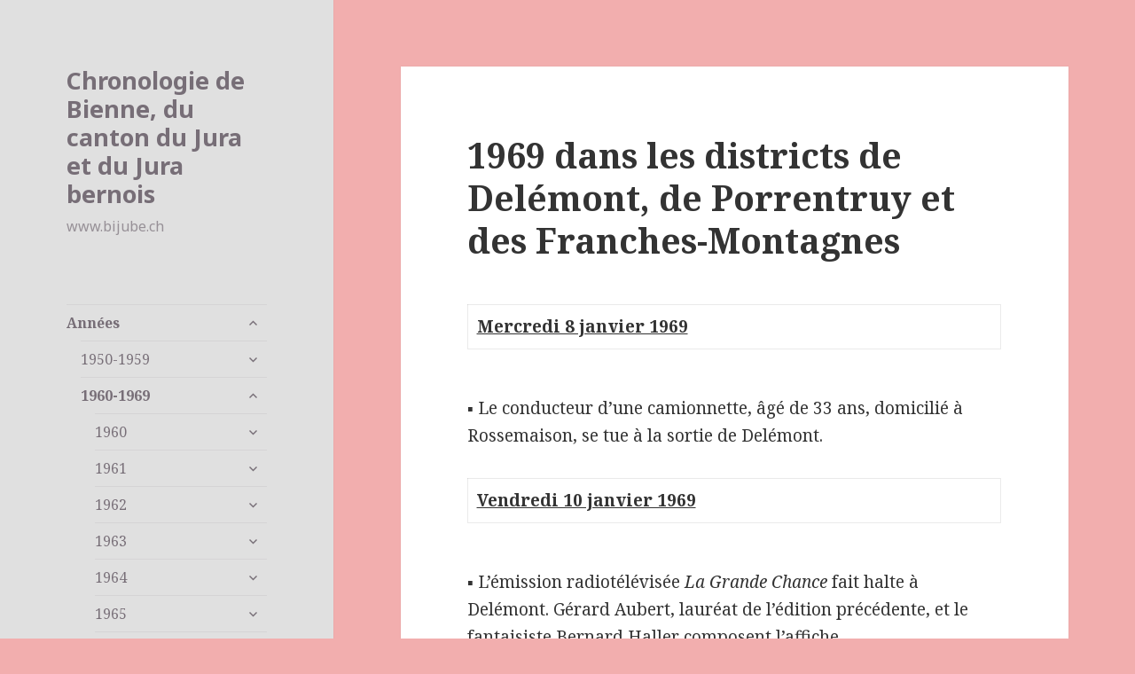

--- FILE ---
content_type: text/html; charset=UTF-8
request_url: https://www.bijube.ch/1969-dans-les-districts-de-delemont-de-porrentruy-et-des-franches-montagnes/
body_size: 26196
content:
<!DOCTYPE html>
<html lang="fr-FR" class="no-js">
<head>
	<meta charset="UTF-8">
	<meta name="viewport" content="width=device-width">
	<link rel="profile" href="https://gmpg.org/xfn/11">
	<link rel="pingback" href="https://www.bijube.ch/xmlrpc.php">
	<!--[if lt IE 9]>
	<script src="https://www.bijube.ch/wp-content/themes/twentyfifteen/js/html5.js?ver=3.7.0"></script>
	<![endif]-->
	<script>(function(html){html.className = html.className.replace(/\bno-js\b/,'js')})(document.documentElement);</script>
<title>1969 dans les districts de Delémont, de Porrentruy et des Franches-Montagnes &#8211; Chronologie de Bienne, du canton du Jura et du Jura bernois</title>
<meta name='robots' content='max-image-preview:large' />
<link rel='dns-prefetch' href='//fonts.googleapis.com' />
<link href='https://fonts.gstatic.com' crossorigin rel='preconnect' />
<link rel="alternate" type="application/rss+xml" title="Chronologie de Bienne, du canton du Jura et du Jura bernois &raquo; Flux" href="https://www.bijube.ch/feed/" />
<link rel="alternate" type="application/rss+xml" title="Chronologie de Bienne, du canton du Jura et du Jura bernois &raquo; Flux des commentaires" href="https://www.bijube.ch/comments/feed/" />
<link rel="alternate" title="oEmbed (JSON)" type="application/json+oembed" href="https://www.bijube.ch/wp-json/oembed/1.0/embed?url=https%3A%2F%2Fwww.bijube.ch%2F1969-dans-les-districts-de-delemont-de-porrentruy-et-des-franches-montagnes%2F" />
<link rel="alternate" title="oEmbed (XML)" type="text/xml+oembed" href="https://www.bijube.ch/wp-json/oembed/1.0/embed?url=https%3A%2F%2Fwww.bijube.ch%2F1969-dans-les-districts-de-delemont-de-porrentruy-et-des-franches-montagnes%2F&#038;format=xml" />
<style id='wp-img-auto-sizes-contain-inline-css'>
img:is([sizes=auto i],[sizes^="auto," i]){contain-intrinsic-size:3000px 1500px}
/*# sourceURL=wp-img-auto-sizes-contain-inline-css */
</style>
<style id='wp-emoji-styles-inline-css'>

	img.wp-smiley, img.emoji {
		display: inline !important;
		border: none !important;
		box-shadow: none !important;
		height: 1em !important;
		width: 1em !important;
		margin: 0 0.07em !important;
		vertical-align: -0.1em !important;
		background: none !important;
		padding: 0 !important;
	}
/*# sourceURL=wp-emoji-styles-inline-css */
</style>
<style id='wp-block-library-inline-css'>
:root{--wp-block-synced-color:#7a00df;--wp-block-synced-color--rgb:122,0,223;--wp-bound-block-color:var(--wp-block-synced-color);--wp-editor-canvas-background:#ddd;--wp-admin-theme-color:#007cba;--wp-admin-theme-color--rgb:0,124,186;--wp-admin-theme-color-darker-10:#006ba1;--wp-admin-theme-color-darker-10--rgb:0,107,160.5;--wp-admin-theme-color-darker-20:#005a87;--wp-admin-theme-color-darker-20--rgb:0,90,135;--wp-admin-border-width-focus:2px}@media (min-resolution:192dpi){:root{--wp-admin-border-width-focus:1.5px}}.wp-element-button{cursor:pointer}:root .has-very-light-gray-background-color{background-color:#eee}:root .has-very-dark-gray-background-color{background-color:#313131}:root .has-very-light-gray-color{color:#eee}:root .has-very-dark-gray-color{color:#313131}:root .has-vivid-green-cyan-to-vivid-cyan-blue-gradient-background{background:linear-gradient(135deg,#00d084,#0693e3)}:root .has-purple-crush-gradient-background{background:linear-gradient(135deg,#34e2e4,#4721fb 50%,#ab1dfe)}:root .has-hazy-dawn-gradient-background{background:linear-gradient(135deg,#faaca8,#dad0ec)}:root .has-subdued-olive-gradient-background{background:linear-gradient(135deg,#fafae1,#67a671)}:root .has-atomic-cream-gradient-background{background:linear-gradient(135deg,#fdd79a,#004a59)}:root .has-nightshade-gradient-background{background:linear-gradient(135deg,#330968,#31cdcf)}:root .has-midnight-gradient-background{background:linear-gradient(135deg,#020381,#2874fc)}:root{--wp--preset--font-size--normal:16px;--wp--preset--font-size--huge:42px}.has-regular-font-size{font-size:1em}.has-larger-font-size{font-size:2.625em}.has-normal-font-size{font-size:var(--wp--preset--font-size--normal)}.has-huge-font-size{font-size:var(--wp--preset--font-size--huge)}.has-text-align-center{text-align:center}.has-text-align-left{text-align:left}.has-text-align-right{text-align:right}.has-fit-text{white-space:nowrap!important}#end-resizable-editor-section{display:none}.aligncenter{clear:both}.items-justified-left{justify-content:flex-start}.items-justified-center{justify-content:center}.items-justified-right{justify-content:flex-end}.items-justified-space-between{justify-content:space-between}.screen-reader-text{border:0;clip-path:inset(50%);height:1px;margin:-1px;overflow:hidden;padding:0;position:absolute;width:1px;word-wrap:normal!important}.screen-reader-text:focus{background-color:#ddd;clip-path:none;color:#444;display:block;font-size:1em;height:auto;left:5px;line-height:normal;padding:15px 23px 14px;text-decoration:none;top:5px;width:auto;z-index:100000}html :where(.has-border-color){border-style:solid}html :where([style*=border-top-color]){border-top-style:solid}html :where([style*=border-right-color]){border-right-style:solid}html :where([style*=border-bottom-color]){border-bottom-style:solid}html :where([style*=border-left-color]){border-left-style:solid}html :where([style*=border-width]){border-style:solid}html :where([style*=border-top-width]){border-top-style:solid}html :where([style*=border-right-width]){border-right-style:solid}html :where([style*=border-bottom-width]){border-bottom-style:solid}html :where([style*=border-left-width]){border-left-style:solid}html :where(img[class*=wp-image-]){height:auto;max-width:100%}:where(figure){margin:0 0 1em}html :where(.is-position-sticky){--wp-admin--admin-bar--position-offset:var(--wp-admin--admin-bar--height,0px)}@media screen and (max-width:600px){html :where(.is-position-sticky){--wp-admin--admin-bar--position-offset:0px}}

/*# sourceURL=wp-block-library-inline-css */
</style><style id='wp-block-paragraph-inline-css'>
.is-small-text{font-size:.875em}.is-regular-text{font-size:1em}.is-large-text{font-size:2.25em}.is-larger-text{font-size:3em}.has-drop-cap:not(:focus):first-letter{float:left;font-size:8.4em;font-style:normal;font-weight:100;line-height:.68;margin:.05em .1em 0 0;text-transform:uppercase}body.rtl .has-drop-cap:not(:focus):first-letter{float:none;margin-left:.1em}p.has-drop-cap.has-background{overflow:hidden}:root :where(p.has-background){padding:1.25em 2.375em}:where(p.has-text-color:not(.has-link-color)) a{color:inherit}p.has-text-align-left[style*="writing-mode:vertical-lr"],p.has-text-align-right[style*="writing-mode:vertical-rl"]{rotate:180deg}
/*# sourceURL=https://www.bijube.ch/wp-includes/blocks/paragraph/style.min.css */
</style>
<style id='wp-block-table-inline-css'>
.wp-block-table{overflow-x:auto}.wp-block-table table{border-collapse:collapse;width:100%}.wp-block-table thead{border-bottom:3px solid}.wp-block-table tfoot{border-top:3px solid}.wp-block-table td,.wp-block-table th{border:1px solid;padding:.5em}.wp-block-table .has-fixed-layout{table-layout:fixed;width:100%}.wp-block-table .has-fixed-layout td,.wp-block-table .has-fixed-layout th{word-break:break-word}.wp-block-table.aligncenter,.wp-block-table.alignleft,.wp-block-table.alignright{display:table;width:auto}.wp-block-table.aligncenter td,.wp-block-table.aligncenter th,.wp-block-table.alignleft td,.wp-block-table.alignleft th,.wp-block-table.alignright td,.wp-block-table.alignright th{word-break:break-word}.wp-block-table .has-subtle-light-gray-background-color{background-color:#f3f4f5}.wp-block-table .has-subtle-pale-green-background-color{background-color:#e9fbe5}.wp-block-table .has-subtle-pale-blue-background-color{background-color:#e7f5fe}.wp-block-table .has-subtle-pale-pink-background-color{background-color:#fcf0ef}.wp-block-table.is-style-stripes{background-color:initial;border-collapse:inherit;border-spacing:0}.wp-block-table.is-style-stripes tbody tr:nth-child(odd){background-color:#f0f0f0}.wp-block-table.is-style-stripes.has-subtle-light-gray-background-color tbody tr:nth-child(odd){background-color:#f3f4f5}.wp-block-table.is-style-stripes.has-subtle-pale-green-background-color tbody tr:nth-child(odd){background-color:#e9fbe5}.wp-block-table.is-style-stripes.has-subtle-pale-blue-background-color tbody tr:nth-child(odd){background-color:#e7f5fe}.wp-block-table.is-style-stripes.has-subtle-pale-pink-background-color tbody tr:nth-child(odd){background-color:#fcf0ef}.wp-block-table.is-style-stripes td,.wp-block-table.is-style-stripes th{border-color:#0000}.wp-block-table.is-style-stripes{border-bottom:1px solid #f0f0f0}.wp-block-table .has-border-color td,.wp-block-table .has-border-color th,.wp-block-table .has-border-color tr,.wp-block-table .has-border-color>*{border-color:inherit}.wp-block-table table[style*=border-top-color] tr:first-child,.wp-block-table table[style*=border-top-color] tr:first-child td,.wp-block-table table[style*=border-top-color] tr:first-child th,.wp-block-table table[style*=border-top-color]>*,.wp-block-table table[style*=border-top-color]>* td,.wp-block-table table[style*=border-top-color]>* th{border-top-color:inherit}.wp-block-table table[style*=border-top-color] tr:not(:first-child){border-top-color:initial}.wp-block-table table[style*=border-right-color] td:last-child,.wp-block-table table[style*=border-right-color] th,.wp-block-table table[style*=border-right-color] tr,.wp-block-table table[style*=border-right-color]>*{border-right-color:inherit}.wp-block-table table[style*=border-bottom-color] tr:last-child,.wp-block-table table[style*=border-bottom-color] tr:last-child td,.wp-block-table table[style*=border-bottom-color] tr:last-child th,.wp-block-table table[style*=border-bottom-color]>*,.wp-block-table table[style*=border-bottom-color]>* td,.wp-block-table table[style*=border-bottom-color]>* th{border-bottom-color:inherit}.wp-block-table table[style*=border-bottom-color] tr:not(:last-child){border-bottom-color:initial}.wp-block-table table[style*=border-left-color] td:first-child,.wp-block-table table[style*=border-left-color] th,.wp-block-table table[style*=border-left-color] tr,.wp-block-table table[style*=border-left-color]>*{border-left-color:inherit}.wp-block-table table[style*=border-style] td,.wp-block-table table[style*=border-style] th,.wp-block-table table[style*=border-style] tr,.wp-block-table table[style*=border-style]>*{border-style:inherit}.wp-block-table table[style*=border-width] td,.wp-block-table table[style*=border-width] th,.wp-block-table table[style*=border-width] tr,.wp-block-table table[style*=border-width]>*{border-style:inherit;border-width:inherit}
/*# sourceURL=https://www.bijube.ch/wp-includes/blocks/table/style.min.css */
</style>
<style id='wp-block-table-theme-inline-css'>
.wp-block-table{margin:0 0 1em}.wp-block-table td,.wp-block-table th{word-break:normal}.wp-block-table :where(figcaption){color:#555;font-size:13px;text-align:center}.is-dark-theme .wp-block-table :where(figcaption){color:#ffffffa6}
/*# sourceURL=https://www.bijube.ch/wp-includes/blocks/table/theme.min.css */
</style>
<style id='global-styles-inline-css'>
:root{--wp--preset--aspect-ratio--square: 1;--wp--preset--aspect-ratio--4-3: 4/3;--wp--preset--aspect-ratio--3-4: 3/4;--wp--preset--aspect-ratio--3-2: 3/2;--wp--preset--aspect-ratio--2-3: 2/3;--wp--preset--aspect-ratio--16-9: 16/9;--wp--preset--aspect-ratio--9-16: 9/16;--wp--preset--color--black: #000000;--wp--preset--color--cyan-bluish-gray: #abb8c3;--wp--preset--color--white: #fff;--wp--preset--color--pale-pink: #f78da7;--wp--preset--color--vivid-red: #cf2e2e;--wp--preset--color--luminous-vivid-orange: #ff6900;--wp--preset--color--luminous-vivid-amber: #fcb900;--wp--preset--color--light-green-cyan: #7bdcb5;--wp--preset--color--vivid-green-cyan: #00d084;--wp--preset--color--pale-cyan-blue: #8ed1fc;--wp--preset--color--vivid-cyan-blue: #0693e3;--wp--preset--color--vivid-purple: #9b51e0;--wp--preset--color--dark-gray: #111;--wp--preset--color--light-gray: #f1f1f1;--wp--preset--color--yellow: #f4ca16;--wp--preset--color--dark-brown: #352712;--wp--preset--color--medium-pink: #e53b51;--wp--preset--color--light-pink: #ffe5d1;--wp--preset--color--dark-purple: #2e2256;--wp--preset--color--purple: #674970;--wp--preset--color--blue-gray: #22313f;--wp--preset--color--bright-blue: #55c3dc;--wp--preset--color--light-blue: #e9f2f9;--wp--preset--gradient--vivid-cyan-blue-to-vivid-purple: linear-gradient(135deg,rgb(6,147,227) 0%,rgb(155,81,224) 100%);--wp--preset--gradient--light-green-cyan-to-vivid-green-cyan: linear-gradient(135deg,rgb(122,220,180) 0%,rgb(0,208,130) 100%);--wp--preset--gradient--luminous-vivid-amber-to-luminous-vivid-orange: linear-gradient(135deg,rgb(252,185,0) 0%,rgb(255,105,0) 100%);--wp--preset--gradient--luminous-vivid-orange-to-vivid-red: linear-gradient(135deg,rgb(255,105,0) 0%,rgb(207,46,46) 100%);--wp--preset--gradient--very-light-gray-to-cyan-bluish-gray: linear-gradient(135deg,rgb(238,238,238) 0%,rgb(169,184,195) 100%);--wp--preset--gradient--cool-to-warm-spectrum: linear-gradient(135deg,rgb(74,234,220) 0%,rgb(151,120,209) 20%,rgb(207,42,186) 40%,rgb(238,44,130) 60%,rgb(251,105,98) 80%,rgb(254,248,76) 100%);--wp--preset--gradient--blush-light-purple: linear-gradient(135deg,rgb(255,206,236) 0%,rgb(152,150,240) 100%);--wp--preset--gradient--blush-bordeaux: linear-gradient(135deg,rgb(254,205,165) 0%,rgb(254,45,45) 50%,rgb(107,0,62) 100%);--wp--preset--gradient--luminous-dusk: linear-gradient(135deg,rgb(255,203,112) 0%,rgb(199,81,192) 50%,rgb(65,88,208) 100%);--wp--preset--gradient--pale-ocean: linear-gradient(135deg,rgb(255,245,203) 0%,rgb(182,227,212) 50%,rgb(51,167,181) 100%);--wp--preset--gradient--electric-grass: linear-gradient(135deg,rgb(202,248,128) 0%,rgb(113,206,126) 100%);--wp--preset--gradient--midnight: linear-gradient(135deg,rgb(2,3,129) 0%,rgb(40,116,252) 100%);--wp--preset--gradient--dark-gray-gradient-gradient: linear-gradient(90deg, rgba(17,17,17,1) 0%, rgba(42,42,42,1) 100%);--wp--preset--gradient--light-gray-gradient: linear-gradient(90deg, rgba(241,241,241,1) 0%, rgba(215,215,215,1) 100%);--wp--preset--gradient--white-gradient: linear-gradient(90deg, rgba(255,255,255,1) 0%, rgba(230,230,230,1) 100%);--wp--preset--gradient--yellow-gradient: linear-gradient(90deg, rgba(244,202,22,1) 0%, rgba(205,168,10,1) 100%);--wp--preset--gradient--dark-brown-gradient: linear-gradient(90deg, rgba(53,39,18,1) 0%, rgba(91,67,31,1) 100%);--wp--preset--gradient--medium-pink-gradient: linear-gradient(90deg, rgba(229,59,81,1) 0%, rgba(209,28,51,1) 100%);--wp--preset--gradient--light-pink-gradient: linear-gradient(90deg, rgba(255,229,209,1) 0%, rgba(255,200,158,1) 100%);--wp--preset--gradient--dark-purple-gradient: linear-gradient(90deg, rgba(46,34,86,1) 0%, rgba(66,48,123,1) 100%);--wp--preset--gradient--purple-gradient: linear-gradient(90deg, rgba(103,73,112,1) 0%, rgba(131,93,143,1) 100%);--wp--preset--gradient--blue-gray-gradient: linear-gradient(90deg, rgba(34,49,63,1) 0%, rgba(52,75,96,1) 100%);--wp--preset--gradient--bright-blue-gradient: linear-gradient(90deg, rgba(85,195,220,1) 0%, rgba(43,180,211,1) 100%);--wp--preset--gradient--light-blue-gradient: linear-gradient(90deg, rgba(233,242,249,1) 0%, rgba(193,218,238,1) 100%);--wp--preset--font-size--small: 13px;--wp--preset--font-size--medium: 20px;--wp--preset--font-size--large: 36px;--wp--preset--font-size--x-large: 42px;--wp--preset--spacing--20: 0.44rem;--wp--preset--spacing--30: 0.67rem;--wp--preset--spacing--40: 1rem;--wp--preset--spacing--50: 1.5rem;--wp--preset--spacing--60: 2.25rem;--wp--preset--spacing--70: 3.38rem;--wp--preset--spacing--80: 5.06rem;--wp--preset--shadow--natural: 6px 6px 9px rgba(0, 0, 0, 0.2);--wp--preset--shadow--deep: 12px 12px 50px rgba(0, 0, 0, 0.4);--wp--preset--shadow--sharp: 6px 6px 0px rgba(0, 0, 0, 0.2);--wp--preset--shadow--outlined: 6px 6px 0px -3px rgb(255, 255, 255), 6px 6px rgb(0, 0, 0);--wp--preset--shadow--crisp: 6px 6px 0px rgb(0, 0, 0);}:where(.is-layout-flex){gap: 0.5em;}:where(.is-layout-grid){gap: 0.5em;}body .is-layout-flex{display: flex;}.is-layout-flex{flex-wrap: wrap;align-items: center;}.is-layout-flex > :is(*, div){margin: 0;}body .is-layout-grid{display: grid;}.is-layout-grid > :is(*, div){margin: 0;}:where(.wp-block-columns.is-layout-flex){gap: 2em;}:where(.wp-block-columns.is-layout-grid){gap: 2em;}:where(.wp-block-post-template.is-layout-flex){gap: 1.25em;}:where(.wp-block-post-template.is-layout-grid){gap: 1.25em;}.has-black-color{color: var(--wp--preset--color--black) !important;}.has-cyan-bluish-gray-color{color: var(--wp--preset--color--cyan-bluish-gray) !important;}.has-white-color{color: var(--wp--preset--color--white) !important;}.has-pale-pink-color{color: var(--wp--preset--color--pale-pink) !important;}.has-vivid-red-color{color: var(--wp--preset--color--vivid-red) !important;}.has-luminous-vivid-orange-color{color: var(--wp--preset--color--luminous-vivid-orange) !important;}.has-luminous-vivid-amber-color{color: var(--wp--preset--color--luminous-vivid-amber) !important;}.has-light-green-cyan-color{color: var(--wp--preset--color--light-green-cyan) !important;}.has-vivid-green-cyan-color{color: var(--wp--preset--color--vivid-green-cyan) !important;}.has-pale-cyan-blue-color{color: var(--wp--preset--color--pale-cyan-blue) !important;}.has-vivid-cyan-blue-color{color: var(--wp--preset--color--vivid-cyan-blue) !important;}.has-vivid-purple-color{color: var(--wp--preset--color--vivid-purple) !important;}.has-black-background-color{background-color: var(--wp--preset--color--black) !important;}.has-cyan-bluish-gray-background-color{background-color: var(--wp--preset--color--cyan-bluish-gray) !important;}.has-white-background-color{background-color: var(--wp--preset--color--white) !important;}.has-pale-pink-background-color{background-color: var(--wp--preset--color--pale-pink) !important;}.has-vivid-red-background-color{background-color: var(--wp--preset--color--vivid-red) !important;}.has-luminous-vivid-orange-background-color{background-color: var(--wp--preset--color--luminous-vivid-orange) !important;}.has-luminous-vivid-amber-background-color{background-color: var(--wp--preset--color--luminous-vivid-amber) !important;}.has-light-green-cyan-background-color{background-color: var(--wp--preset--color--light-green-cyan) !important;}.has-vivid-green-cyan-background-color{background-color: var(--wp--preset--color--vivid-green-cyan) !important;}.has-pale-cyan-blue-background-color{background-color: var(--wp--preset--color--pale-cyan-blue) !important;}.has-vivid-cyan-blue-background-color{background-color: var(--wp--preset--color--vivid-cyan-blue) !important;}.has-vivid-purple-background-color{background-color: var(--wp--preset--color--vivid-purple) !important;}.has-black-border-color{border-color: var(--wp--preset--color--black) !important;}.has-cyan-bluish-gray-border-color{border-color: var(--wp--preset--color--cyan-bluish-gray) !important;}.has-white-border-color{border-color: var(--wp--preset--color--white) !important;}.has-pale-pink-border-color{border-color: var(--wp--preset--color--pale-pink) !important;}.has-vivid-red-border-color{border-color: var(--wp--preset--color--vivid-red) !important;}.has-luminous-vivid-orange-border-color{border-color: var(--wp--preset--color--luminous-vivid-orange) !important;}.has-luminous-vivid-amber-border-color{border-color: var(--wp--preset--color--luminous-vivid-amber) !important;}.has-light-green-cyan-border-color{border-color: var(--wp--preset--color--light-green-cyan) !important;}.has-vivid-green-cyan-border-color{border-color: var(--wp--preset--color--vivid-green-cyan) !important;}.has-pale-cyan-blue-border-color{border-color: var(--wp--preset--color--pale-cyan-blue) !important;}.has-vivid-cyan-blue-border-color{border-color: var(--wp--preset--color--vivid-cyan-blue) !important;}.has-vivid-purple-border-color{border-color: var(--wp--preset--color--vivid-purple) !important;}.has-vivid-cyan-blue-to-vivid-purple-gradient-background{background: var(--wp--preset--gradient--vivid-cyan-blue-to-vivid-purple) !important;}.has-light-green-cyan-to-vivid-green-cyan-gradient-background{background: var(--wp--preset--gradient--light-green-cyan-to-vivid-green-cyan) !important;}.has-luminous-vivid-amber-to-luminous-vivid-orange-gradient-background{background: var(--wp--preset--gradient--luminous-vivid-amber-to-luminous-vivid-orange) !important;}.has-luminous-vivid-orange-to-vivid-red-gradient-background{background: var(--wp--preset--gradient--luminous-vivid-orange-to-vivid-red) !important;}.has-very-light-gray-to-cyan-bluish-gray-gradient-background{background: var(--wp--preset--gradient--very-light-gray-to-cyan-bluish-gray) !important;}.has-cool-to-warm-spectrum-gradient-background{background: var(--wp--preset--gradient--cool-to-warm-spectrum) !important;}.has-blush-light-purple-gradient-background{background: var(--wp--preset--gradient--blush-light-purple) !important;}.has-blush-bordeaux-gradient-background{background: var(--wp--preset--gradient--blush-bordeaux) !important;}.has-luminous-dusk-gradient-background{background: var(--wp--preset--gradient--luminous-dusk) !important;}.has-pale-ocean-gradient-background{background: var(--wp--preset--gradient--pale-ocean) !important;}.has-electric-grass-gradient-background{background: var(--wp--preset--gradient--electric-grass) !important;}.has-midnight-gradient-background{background: var(--wp--preset--gradient--midnight) !important;}.has-small-font-size{font-size: var(--wp--preset--font-size--small) !important;}.has-medium-font-size{font-size: var(--wp--preset--font-size--medium) !important;}.has-large-font-size{font-size: var(--wp--preset--font-size--large) !important;}.has-x-large-font-size{font-size: var(--wp--preset--font-size--x-large) !important;}
/*# sourceURL=global-styles-inline-css */
</style>

<style id='classic-theme-styles-inline-css'>
/*! This file is auto-generated */
.wp-block-button__link{color:#fff;background-color:#32373c;border-radius:9999px;box-shadow:none;text-decoration:none;padding:calc(.667em + 2px) calc(1.333em + 2px);font-size:1.125em}.wp-block-file__button{background:#32373c;color:#fff;text-decoration:none}
/*# sourceURL=/wp-includes/css/classic-themes.min.css */
</style>
<link rel='stylesheet' id='wpa-css-css' href='https://www.bijube.ch/wp-content/plugins/honeypot/includes/css/wpa.css?ver=2.0.1' media='all' />
<link rel='stylesheet' id='twentyfifteen-fonts-css' href='https://fonts.googleapis.com/css?family=Noto+Sans%3A400italic%2C700italic%2C400%2C700%7CNoto+Serif%3A400italic%2C700italic%2C400%2C700%7CInconsolata%3A400%2C700&#038;subset=latin%2Clatin-ext&#038;display=fallback' media='all' />
<link rel='stylesheet' id='genericons-css' href='https://www.bijube.ch/wp-content/themes/twentyfifteen/genericons/genericons.css?ver=20201026' media='all' />
<link rel='stylesheet' id='twentyfifteen-style-css' href='https://www.bijube.ch/wp-content/themes/twentyfifteen/style.css?ver=20221101' media='all' />
<style id='twentyfifteen-style-inline-css'>

		/* Custom Header Background Color */
		body:before,
		.site-header {
			background-color: #e0e0e0;
		}

		@media screen and (min-width: 59.6875em) {
			.site-header,
			.secondary {
				background-color: transparent;
			}

			.widget button,
			.widget input[type="button"],
			.widget input[type="reset"],
			.widget input[type="submit"],
			.widget_calendar tbody a,
			.widget_calendar tbody a:hover,
			.widget_calendar tbody a:focus {
				color: #e0e0e0;
			}
		}
	

		/* Custom Sidebar Text Color */
		.site-title a,
		.site-description,
		.secondary-toggle:before {
			color: #776e77;
		}

		.site-title a:hover,
		.site-title a:focus {
			color: #776e77; /* Fallback for IE7 and IE8 */
			color: rgba( 119, 110, 119, 0.7);
		}

		.secondary-toggle {
			border-color: #776e77; /* Fallback for IE7 and IE8 */
			border-color: rgba( 119, 110, 119, 0.1);
		}

		.secondary-toggle:hover,
		.secondary-toggle:focus {
			border-color: #776e77; /* Fallback for IE7 and IE8 */
			border-color: rgba( 119, 110, 119, 0.3);
		}

		.site-title a {
			outline-color: #776e77; /* Fallback for IE7 and IE8 */
			outline-color: rgba( 119, 110, 119, 0.3);
		}

		@media screen and (min-width: 59.6875em) {
			.secondary a,
			.dropdown-toggle:after,
			.widget-title,
			.widget blockquote cite,
			.widget blockquote small {
				color: #776e77;
			}

			.widget button,
			.widget input[type="button"],
			.widget input[type="reset"],
			.widget input[type="submit"],
			.widget_calendar tbody a {
				background-color: #776e77;
			}

			.textwidget a {
				border-color: #776e77;
			}

			.secondary a:hover,
			.secondary a:focus,
			.main-navigation .menu-item-description,
			.widget,
			.widget blockquote,
			.widget .wp-caption-text,
			.widget .gallery-caption {
				color: rgba( 119, 110, 119, 0.7);
			}

			.widget button:hover,
			.widget button:focus,
			.widget input[type="button"]:hover,
			.widget input[type="button"]:focus,
			.widget input[type="reset"]:hover,
			.widget input[type="reset"]:focus,
			.widget input[type="submit"]:hover,
			.widget input[type="submit"]:focus,
			.widget_calendar tbody a:hover,
			.widget_calendar tbody a:focus {
				background-color: rgba( 119, 110, 119, 0.7);
			}

			.widget blockquote {
				border-color: rgba( 119, 110, 119, 0.7);
			}

			.main-navigation ul,
			.main-navigation li,
			.secondary-toggle,
			.widget input,
			.widget textarea,
			.widget table,
			.widget th,
			.widget td,
			.widget pre,
			.widget li,
			.widget_categories .children,
			.widget_nav_menu .sub-menu,
			.widget_pages .children,
			.widget abbr[title] {
				border-color: rgba( 119, 110, 119, 0.1);
			}

			.dropdown-toggle:hover,
			.dropdown-toggle:focus,
			.widget hr {
				background-color: rgba( 119, 110, 119, 0.1);
			}

			.widget input:focus,
			.widget textarea:focus {
				border-color: rgba( 119, 110, 119, 0.3);
			}

			.sidebar a:focus,
			.dropdown-toggle:focus {
				outline-color: rgba( 119, 110, 119, 0.3);
			}
		}
	
/*# sourceURL=twentyfifteen-style-inline-css */
</style>
<link rel='stylesheet' id='twentyfifteen-block-style-css' href='https://www.bijube.ch/wp-content/themes/twentyfifteen/css/blocks.css?ver=20220914' media='all' />
<script src="https://www.bijube.ch/wp-includes/js/jquery/jquery.min.js?ver=3.7.1" id="jquery-core-js"></script>
<script src="https://www.bijube.ch/wp-includes/js/jquery/jquery-migrate.min.js?ver=3.4.1" id="jquery-migrate-js"></script>
<link rel="https://api.w.org/" href="https://www.bijube.ch/wp-json/" /><link rel="alternate" title="JSON" type="application/json" href="https://www.bijube.ch/wp-json/wp/v2/pages/473" /><link rel="EditURI" type="application/rsd+xml" title="RSD" href="https://www.bijube.ch/xmlrpc.php?rsd" />
<meta name="generator" content="WordPress 6.9" />
<link rel="canonical" href="https://www.bijube.ch/1969-dans-les-districts-de-delemont-de-porrentruy-et-des-franches-montagnes/" />
<link rel='shortlink' href='https://www.bijube.ch/?p=473' />
<style id="custom-background-css">
body.custom-background { background-color: #f2aeae; }
</style>
	</head>

<body class="wp-singular page-template-default page page-id-473 custom-background wp-embed-responsive wp-theme-twentyfifteen">
<div id="page" class="hfeed site">
	<a class="skip-link screen-reader-text" href="#content">Aller au contenu</a>

	<div id="sidebar" class="sidebar">
		<header id="masthead" class="site-header">
			<div class="site-branding">
										<p class="site-title"><a href="https://www.bijube.ch/" rel="home">Chronologie de Bienne, du canton du Jura et du Jura bernois</a></p>
												<p class="site-description">www.bijube.ch</p>
										<button class="secondary-toggle">Menu et widgets</button>
			</div><!-- .site-branding -->
		</header><!-- .site-header -->

			<div id="secondary" class="secondary">

					<nav id="site-navigation" class="main-navigation">
				<div class="menu-annees-container"><ul id="menu-annees" class="nav-menu"><li id="menu-item-66" class="menu-item menu-item-type-taxonomy menu-item-object-category current-menu-ancestor menu-item-has-children menu-item-66"><a href="https://www.bijube.ch/category/1950-1959/1950/">Années</a>
<ul class="sub-menu">
	<li id="menu-item-69" class="menu-item menu-item-type-taxonomy menu-item-object-category menu-item-has-children menu-item-69"><a href="https://www.bijube.ch/category/1950-1959/1950/bienne/">1950-1959</a>
	<ul class="sub-menu">
		<li id="menu-item-78" class="menu-item menu-item-type-taxonomy menu-item-object-category menu-item-has-children menu-item-78"><a href="https://www.bijube.ch/category/1950-1959/1950/">1950</a>
		<ul class="sub-menu">
			<li id="menu-item-96" class="menu-item menu-item-type-post_type menu-item-object-post menu-item-96"><a href="https://www.bijube.ch/evenements-supraregionaux-en-1950/">Evénements suprarégionaux en 1950</a></li>
			<li id="menu-item-92" class="menu-item menu-item-type-post_type menu-item-object-page menu-item-92"><a href="https://www.bijube.ch/1950-dans-le-district-de-bienne/">1950 dans le district de Bienne</a></li>
			<li id="menu-item-85" class="menu-item menu-item-type-post_type menu-item-object-page menu-item-85"><a href="https://www.bijube.ch/1950-dans-les-districts-de-delemont-de-porrentruy-et-des-franches-montagnes/">1950 dans les districts de Delémont, de Porrentruy et des Franches-Montagnes</a></li>
			<li id="menu-item-99" class="menu-item menu-item-type-post_type menu-item-object-page menu-item-99"><a href="https://www.bijube.ch/1950-dans-les-districts-de-courtelary-moutier-et-la-neuveville/">1950 dans les districts de Courtelary, Moutier et La Neuveville</a></li>
			<li id="menu-item-233" class="menu-item menu-item-type-post_type menu-item-object-page menu-item-233"><a href="https://www.bijube.ch/votations-federales-et-cantonales-en-1950/">Votations fédérales et cantonales en 1950</a></li>
			<li id="menu-item-239" class="menu-item menu-item-type-post_type menu-item-object-page menu-item-239"><a href="https://www.bijube.ch/elections-cantonales-en-1950/">Elections cantonales en 1950</a></li>
		</ul>
</li>
		<li id="menu-item-84" class="menu-item menu-item-type-taxonomy menu-item-object-category menu-item-has-children menu-item-84"><a href="https://www.bijube.ch/category/1950-1959/1951/">1951</a>
		<ul class="sub-menu">
			<li id="menu-item-112" class="menu-item menu-item-type-post_type menu-item-object-page menu-item-112"><a href="https://www.bijube.ch/evenements-supraregionaux-en-1951/">Evénements suprarégionaux en 1951</a></li>
			<li id="menu-item-226" class="menu-item menu-item-type-post_type menu-item-object-page menu-item-226"><a href="https://www.bijube.ch/1951-dans-le-district-de-bienne/">1951 dans le district de Bienne</a></li>
			<li id="menu-item-240" class="menu-item menu-item-type-post_type menu-item-object-page menu-item-240"><a href="https://www.bijube.ch/1951-dans-les-districts-de-courtelary-de-moutier-et-de-la-neuveville/">1951 dans les districts de Courtelary, de Moutier et de La Neuveville</a></li>
			<li id="menu-item-241" class="menu-item menu-item-type-post_type menu-item-object-page menu-item-241"><a href="https://www.bijube.ch/1951-dans-les-districts-de-delemont-de-porrentruy-et-des-franches-montagnes/">1951 dans les districts de Delémont, de Porrentruy et des Franches-Montagnes</a></li>
			<li id="menu-item-236" class="menu-item menu-item-type-post_type menu-item-object-page menu-item-236"><a href="https://www.bijube.ch/votations-federales-et-cantonales-en-1951/">Votations fédérales et cantonales en 1951</a></li>
		</ul>
</li>
		<li id="menu-item-101" class="menu-item menu-item-type-taxonomy menu-item-object-category menu-item-has-children menu-item-101"><a href="https://www.bijube.ch/category/1950-1959/1952/">1952</a>
		<ul class="sub-menu">
			<li id="menu-item-248" class="menu-item menu-item-type-post_type menu-item-object-page menu-item-248"><a href="https://www.bijube.ch/evenements-supraregionaux-en-1952/">Evénements suprarégionaux en 1952</a></li>
			<li id="menu-item-251" class="menu-item menu-item-type-post_type menu-item-object-page menu-item-251"><a href="https://www.bijube.ch/1952-dans-le-district-de-bienne/">1952 dans le district de Bienne</a></li>
			<li id="menu-item-250" class="menu-item menu-item-type-post_type menu-item-object-page menu-item-250"><a href="https://www.bijube.ch/1952-dans-les-districts-de-courtelary-de-moutier-et-de-la-neuveville/">1952 dans les districts de Courtelary, de Moutier et de La Neuveville</a></li>
			<li id="menu-item-249" class="menu-item menu-item-type-post_type menu-item-object-page menu-item-249"><a href="https://www.bijube.ch/1952-dans-les-districts-de-delemont-de-porrentruy-et-des-franches-montagnes/">1952 dans les districts de Delémont, de Porrentruy et des Franches-Montagnes</a></li>
			<li id="menu-item-244" class="menu-item menu-item-type-post_type menu-item-object-page menu-item-244"><a href="https://www.bijube.ch/votations-federales-et-cantonales-en-1952/">Votations fédérales et cantonales en 1952</a></li>
			<li id="menu-item-247" class="menu-item menu-item-type-post_type menu-item-object-page menu-item-247"><a href="https://www.bijube.ch/elections-cantonales-en-1952/">Elections cantonales en 1952</a></li>
		</ul>
</li>
		<li id="menu-item-102" class="menu-item menu-item-type-taxonomy menu-item-object-category menu-item-has-children menu-item-102"><a href="https://www.bijube.ch/category/1950-1959/1953/">1953</a>
		<ul class="sub-menu">
			<li id="menu-item-255" class="menu-item menu-item-type-post_type menu-item-object-page menu-item-255"><a href="https://www.bijube.ch/evenements-supraregionaux-en-1953/">Evénements suprarégionaux en 1953</a></li>
			<li id="menu-item-258" class="menu-item menu-item-type-post_type menu-item-object-page menu-item-258"><a href="https://www.bijube.ch/1953-dans-le-district-de-bienne/">1953 dans le district de Bienne</a></li>
			<li id="menu-item-257" class="menu-item menu-item-type-post_type menu-item-object-page menu-item-257"><a href="https://www.bijube.ch/1953-dans-les-districts-de-courtelary-de-moutier-et-de-la-neuveville/">1953 dans les districts de Courtelary, de Moutier et de La Neuveville</a></li>
			<li id="menu-item-256" class="menu-item menu-item-type-post_type menu-item-object-page menu-item-256"><a href="https://www.bijube.ch/1953-dans-les-districts-de-delemont-de-porrentruy-et-des-franches-montagnes/">1953 dans les districts de Delémont, de Porrentruy et des Franches-Montagnes</a></li>
			<li id="menu-item-254" class="menu-item menu-item-type-post_type menu-item-object-page menu-item-254"><a href="https://www.bijube.ch/votations-federales-et-cantonales-en-1953/">Votations fédérales et cantonales en 1953</a></li>
		</ul>
</li>
		<li id="menu-item-104" class="menu-item menu-item-type-taxonomy menu-item-object-category menu-item-has-children menu-item-104"><a href="https://www.bijube.ch/category/1950-1959/1954/">1954</a>
		<ul class="sub-menu">
			<li id="menu-item-265" class="menu-item menu-item-type-post_type menu-item-object-page menu-item-265"><a href="https://www.bijube.ch/evenements-supraregionaux-en-1954/">Evénements suprarégionaux en 1954</a></li>
			<li id="menu-item-268" class="menu-item menu-item-type-post_type menu-item-object-page menu-item-268"><a href="https://www.bijube.ch/1954-dans-le-district-de-bienne/">1954 dans le district de Bienne</a></li>
			<li id="menu-item-267" class="menu-item menu-item-type-post_type menu-item-object-page menu-item-267"><a href="https://www.bijube.ch/157-2/">1954 dans les districts de Courtelary, de Moutier et de La Neuveville</a></li>
			<li id="menu-item-266" class="menu-item menu-item-type-post_type menu-item-object-page menu-item-266"><a href="https://www.bijube.ch/1954-dans-les-districts-de-delemont-de-porrentruy-et-des-franches-montagnes/">1954 dans les districts de Delémont, de Porrentruy et des Franches-Montagnes</a></li>
			<li id="menu-item-261" class="menu-item menu-item-type-post_type menu-item-object-page menu-item-261"><a href="https://www.bijube.ch/votations-federales-et-cantonales-en-1954/">Votations fédérales et cantonales en 1954</a></li>
			<li id="menu-item-264" class="menu-item menu-item-type-post_type menu-item-object-page menu-item-264"><a href="https://www.bijube.ch/elections-cantonales-en-1954/">Elections cantonales en 1954</a></li>
		</ul>
</li>
		<li id="menu-item-105" class="menu-item menu-item-type-taxonomy menu-item-object-category menu-item-has-children menu-item-105"><a href="https://www.bijube.ch/category/1950-1959/1955/">1955</a>
		<ul class="sub-menu">
			<li id="menu-item-272" class="menu-item menu-item-type-post_type menu-item-object-page menu-item-272"><a href="https://www.bijube.ch/evenements-supraregionaux-en-1955/">Evénements suprarégionaux en 1955</a></li>
			<li id="menu-item-275" class="menu-item menu-item-type-post_type menu-item-object-page menu-item-275"><a href="https://www.bijube.ch/1955-dans-le-district-de-bienne/">1955 dans le district de Bienne</a></li>
			<li id="menu-item-274" class="menu-item menu-item-type-post_type menu-item-object-page menu-item-274"><a href="https://www.bijube.ch/1955-dans-les-districts-de-courtelary-de-moutier-et-de-la-neuveville/">1955 dans les districts de Courtelary, de Moutier et de La Neuveville</a></li>
			<li id="menu-item-273" class="menu-item menu-item-type-post_type menu-item-object-page menu-item-273"><a href="https://www.bijube.ch/1955-dans-les-districts-de-delemont-de-porrentruy-et-des-franches-montagnes/">1955 dans les districts de Delémont, de Porrentruy et des Franches-Montagnes</a></li>
			<li id="menu-item-271" class="menu-item menu-item-type-post_type menu-item-object-page menu-item-271"><a href="https://www.bijube.ch/votations-federales-et-cantonales-en-1955/">Votations fédérales et cantonales en 1955</a></li>
		</ul>
</li>
		<li id="menu-item-106" class="menu-item menu-item-type-taxonomy menu-item-object-category menu-item-has-children menu-item-106"><a href="https://www.bijube.ch/category/1950-1959/1956/">1956</a>
		<ul class="sub-menu">
			<li id="menu-item-279" class="menu-item menu-item-type-post_type menu-item-object-page menu-item-279"><a href="https://www.bijube.ch/evenements-supraregionaux-en-1956/">Evénements suprarégionaux en 1956</a></li>
			<li id="menu-item-282" class="menu-item menu-item-type-post_type menu-item-object-page menu-item-282"><a href="https://www.bijube.ch/1956-dans-le-district-de-bienne/">1956 dans le district de Bienne</a></li>
			<li id="menu-item-281" class="menu-item menu-item-type-post_type menu-item-object-page menu-item-281"><a href="https://www.bijube.ch/1956-dans-les-districts-de-courtelary-de-moutier-et-de-la-neuveville/">1956 dans les districts de Courtelary, de Moutier et de La Neuveville</a></li>
			<li id="menu-item-280" class="menu-item menu-item-type-post_type menu-item-object-page menu-item-280"><a href="https://www.bijube.ch/1956-dans-les-districts-de-delemont-de-porrentruy-et-des-franches-montagnes/">1956 dans les districts de Delémont, de Porrentruy et des Franches-Montagnes</a></li>
			<li id="menu-item-278" class="menu-item menu-item-type-post_type menu-item-object-page menu-item-278"><a href="https://www.bijube.ch/votations-federales-et-cantonales-en-1956/">Votations fédérales et cantonales en 1956</a></li>
		</ul>
</li>
		<li id="menu-item-107" class="menu-item menu-item-type-taxonomy menu-item-object-category menu-item-has-children menu-item-107"><a href="https://www.bijube.ch/category/1950-1959/1957/">1957</a>
		<ul class="sub-menu">
			<li id="menu-item-286" class="menu-item menu-item-type-post_type menu-item-object-page menu-item-286"><a href="https://www.bijube.ch/evenements-supraregionaux-en-1957/">Evénements suprarégionaux en 1957</a></li>
			<li id="menu-item-289" class="menu-item menu-item-type-post_type menu-item-object-page menu-item-289"><a href="https://www.bijube.ch/1957-dans-le-district-de-bienne/">1957 dans le district de Bienne</a></li>
			<li id="menu-item-288" class="menu-item menu-item-type-post_type menu-item-object-page menu-item-288"><a href="https://www.bijube.ch/1957-dans-les-districts-de-courtelary-de-moutier-et-de-la-neuveville/">1957 dans les districts de Courtelary, de Moutier et de La Neuveville</a></li>
			<li id="menu-item-287" class="menu-item menu-item-type-post_type menu-item-object-page menu-item-287"><a href="https://www.bijube.ch/1957-dans-les-districts-de-delemont-de-porrentruy-et-des-franches-montagnes/">1957 dans les districts de Delémont, de Porrentruy et des Franches-Montagnes</a></li>
			<li id="menu-item-285" class="menu-item menu-item-type-post_type menu-item-object-page menu-item-285"><a href="https://www.bijube.ch/votations-federales-et-cantonales-en-1957/">Votations fédérales et cantonales en 1957</a></li>
		</ul>
</li>
		<li id="menu-item-108" class="menu-item menu-item-type-taxonomy menu-item-object-category menu-item-has-children menu-item-108"><a href="https://www.bijube.ch/category/1950-1959/1958/">1958</a>
		<ul class="sub-menu">
			<li id="menu-item-293" class="menu-item menu-item-type-post_type menu-item-object-page menu-item-293"><a href="https://www.bijube.ch/evenements-supraregionaux-en-1958/">Evénements suprarégionaux en 1958</a></li>
			<li id="menu-item-296" class="menu-item menu-item-type-post_type menu-item-object-page menu-item-296"><a href="https://www.bijube.ch/1958-dans-le-district-de-bienne/">1958 dans le district de Bienne</a></li>
			<li id="menu-item-295" class="menu-item menu-item-type-post_type menu-item-object-page menu-item-295"><a href="https://www.bijube.ch/1958-dans-les-districts-de-courtelary-de-moutier-et-de-la-neuveville/">1958 dans les districts de Courtelary, de Moutier et de La Neuveville</a></li>
			<li id="menu-item-294" class="menu-item menu-item-type-post_type menu-item-object-page menu-item-294"><a href="https://www.bijube.ch/1958-dans-les-districts-de-delemont-de-porrentruy-et-des-franches-montagnes/">1958 dans les districts de Delémont, de Porrentruy et des Franches-Montagnes</a></li>
			<li id="menu-item-292" class="menu-item menu-item-type-post_type menu-item-object-page menu-item-292"><a href="https://www.bijube.ch/votations-federales-et-cantonales-en-1958/">Votations fédérales et cantonales en 1958</a></li>
			<li id="menu-item-299" class="menu-item menu-item-type-post_type menu-item-object-page menu-item-299"><a href="https://www.bijube.ch/elections-cantonales-en-1958/">Elections cantonales en 1958</a></li>
		</ul>
</li>
		<li id="menu-item-103" class="menu-item menu-item-type-taxonomy menu-item-object-category menu-item-has-children menu-item-103"><a href="https://www.bijube.ch/category/1950-1959/1959/">1959</a>
		<ul class="sub-menu">
			<li id="menu-item-303" class="menu-item menu-item-type-post_type menu-item-object-page menu-item-303"><a href="https://www.bijube.ch/evenements-supraregionaux-en-1959/">Evénements suprarégionaux en 1959</a></li>
			<li id="menu-item-306" class="menu-item menu-item-type-post_type menu-item-object-page menu-item-306"><a href="https://www.bijube.ch/1959-dans-le-district-de-bienne/">1959 dans le district de Bienne</a></li>
			<li id="menu-item-305" class="menu-item menu-item-type-post_type menu-item-object-page menu-item-305"><a href="https://www.bijube.ch/1959-dans-les-districts-de-courtelary-de-moutier-et-de-la-neuveville/">1959 dans les districts de Courtelary, de Moutier et de La Neuveville</a></li>
			<li id="menu-item-304" class="menu-item menu-item-type-post_type menu-item-object-page menu-item-304"><a href="https://www.bijube.ch/1959-dans-les-districts-de-delemont-de-porrentruy-et-des-franches-montagnes/">1959 dans les districts de Delémont, de Porrentruy et des Franches-Montagnes</a></li>
			<li id="menu-item-302" class="menu-item menu-item-type-post_type menu-item-object-page menu-item-302"><a href="https://www.bijube.ch/votations-federales-et-cantonales-en-1959/">Votations fédérales et cantonales en 1959</a></li>
		</ul>
</li>
	</ul>
</li>
	<li id="menu-item-73" class="menu-item menu-item-type-taxonomy menu-item-object-category current-menu-ancestor menu-item-has-children menu-item-73"><a href="https://www.bijube.ch/category/1960-1969/">1960-1969</a>
	<ul class="sub-menu">
		<li id="menu-item-225" class="menu-item menu-item-type-taxonomy menu-item-object-category menu-item-has-children menu-item-225"><a href="https://www.bijube.ch/category/1960/">1960</a>
		<ul class="sub-menu">
			<li id="menu-item-309" class="menu-item menu-item-type-post_type menu-item-object-page menu-item-309"><a href="https://www.bijube.ch/evenements-supraregionaux-en-1960/">Evénements suprarégionaux en 1960</a></li>
			<li id="menu-item-311" class="menu-item menu-item-type-post_type menu-item-object-page menu-item-311"><a href="https://www.bijube.ch/1960-a-bienne/">1960 dans le district de Bienne</a></li>
			<li id="menu-item-314" class="menu-item menu-item-type-post_type menu-item-object-page menu-item-314"><a href="https://www.bijube.ch/1960-dans-les-districts-de-courtelary-de-moutier-et-de-la-neuveville/">1960 dans les districts de Courtelary, de Moutier et de La Neuveville</a></li>
			<li id="menu-item-317" class="menu-item menu-item-type-post_type menu-item-object-page menu-item-317"><a href="https://www.bijube.ch/1960-dans-les-districts-de-delemont-de-porrentruy-et-des-franches-montagnes/">1960 dans les districts de Delémont, de Porrentruy et des Franches-Montagnes</a></li>
			<li id="menu-item-323" class="menu-item menu-item-type-post_type menu-item-object-page menu-item-323"><a href="https://www.bijube.ch/votations-federales-et-cantonales-en-1960/">Votations fédérales et cantonales en 1960</a></li>
			<li id="menu-item-320" class="menu-item menu-item-type-post_type menu-item-object-page menu-item-320"><a href="https://www.bijube.ch/elections-cantonales-en-1960/">Elections cantonales en 1960</a></li>
		</ul>
</li>
		<li id="menu-item-116" class="menu-item menu-item-type-taxonomy menu-item-object-category menu-item-has-children menu-item-116"><a href="https://www.bijube.ch/category/1961/">1961</a>
		<ul class="sub-menu">
			<li id="menu-item-327" class="menu-item menu-item-type-post_type menu-item-object-page menu-item-327"><a href="https://www.bijube.ch/evenements-supraregionaux-en-1961/">Evénements suprarégionaux en 1961</a></li>
			<li id="menu-item-330" class="menu-item menu-item-type-post_type menu-item-object-page menu-item-330"><a href="https://www.bijube.ch/1961-dans-le-district-de-bienne/">1961 dans le district de Bienne</a></li>
			<li id="menu-item-333" class="menu-item menu-item-type-post_type menu-item-object-page menu-item-333"><a href="https://www.bijube.ch/1961-dans-les-districts-de-courtelary-de-moutier-et-de-la-neuveville/">1961 dans les districts de Courtelary, de Moutier et de La Neuveville</a></li>
			<li id="menu-item-336" class="menu-item menu-item-type-post_type menu-item-object-page menu-item-336"><a href="https://www.bijube.ch/1961-dans-les-districts-de-delemont-de-porrentruy-et-des-franches-montagnes/">1961 dans les districts de Delémont, de Porrentruy et des Franches-Montagnes</a></li>
			<li id="menu-item-339" class="menu-item menu-item-type-post_type menu-item-object-page menu-item-339"><a href="https://www.bijube.ch/votations-federales-et-cantonales-en-1961/">Votations fédérales et cantonales en 1961</a></li>
		</ul>
</li>
		<li id="menu-item-117" class="menu-item menu-item-type-taxonomy menu-item-object-category menu-item-has-children menu-item-117"><a href="https://www.bijube.ch/category/1962/">1962</a>
		<ul class="sub-menu">
			<li id="menu-item-342" class="menu-item menu-item-type-post_type menu-item-object-page menu-item-342"><a href="https://www.bijube.ch/evenements-supraregionaux-en-1962/">Evénements suprarégionaux en 1962</a></li>
			<li id="menu-item-345" class="menu-item menu-item-type-post_type menu-item-object-page menu-item-345"><a href="https://www.bijube.ch/1962-dans-le-district-de-bienne/">1962 dans le district de Bienne</a></li>
			<li id="menu-item-348" class="menu-item menu-item-type-post_type menu-item-object-page menu-item-348"><a href="https://www.bijube.ch/1962-dans-les-districts-de-courtelary-de-moutier-et-de-la-neuveville/">1962 dans les districts de Courtelary, de Moutier et de La Neuveville</a></li>
			<li id="menu-item-351" class="menu-item menu-item-type-post_type menu-item-object-page menu-item-351"><a href="https://www.bijube.ch/1962-dans-les-districts-de-delemont-de-porrentruy-et-des-franches-montagnes/">1962 dans les districts de Delémont, de Porrentruy et des Franches-Montagnes</a></li>
			<li id="menu-item-354" class="menu-item menu-item-type-post_type menu-item-object-page menu-item-354"><a href="https://www.bijube.ch/votations-federales-et-cantonales-en-1962/">Votations fédérales et cantonales en 1962</a></li>
			<li id="menu-item-357" class="menu-item menu-item-type-post_type menu-item-object-page menu-item-357"><a href="https://www.bijube.ch/elections-cantonales-en-1962/">Elections cantonales en 1962</a></li>
		</ul>
</li>
		<li id="menu-item-359" class="menu-item menu-item-type-taxonomy menu-item-object-category menu-item-has-children menu-item-359"><a href="https://www.bijube.ch/category/1963/">1963</a>
		<ul class="sub-menu">
			<li id="menu-item-361" class="menu-item menu-item-type-post_type menu-item-object-page menu-item-361"><a href="https://www.bijube.ch/evenements-supraregionaux-en-1963/">Evénements suprarégionaux en 1963</a></li>
			<li id="menu-item-364" class="menu-item menu-item-type-post_type menu-item-object-page menu-item-364"><a href="https://www.bijube.ch/1963-dans-le-district-de-bienne/">1963 dans le district de Bienne</a></li>
			<li id="menu-item-367" class="menu-item menu-item-type-post_type menu-item-object-page menu-item-367"><a href="https://www.bijube.ch/1963-dans-les-districts-de-courtelary-de-moutier-et-de-la-neuveville/">1963 dans les districts de Courtelary, de Moutier et de La Neuveville</a></li>
			<li id="menu-item-370" class="menu-item menu-item-type-post_type menu-item-object-page menu-item-370"><a href="https://www.bijube.ch/1963-dans-les-districts-de-delemont-de-porrentruy-et-des-franches-montagnes/">1963 dans les districts de Delémont, de Porrentruy et des Franches-Montagnes</a></li>
			<li id="menu-item-373" class="menu-item menu-item-type-post_type menu-item-object-page menu-item-373"><a href="https://www.bijube.ch/votations-federales-et-cantonales-en-1963/">Votations fédérales et cantonales en 1963</a></li>
		</ul>
</li>
		<li id="menu-item-375" class="menu-item menu-item-type-taxonomy menu-item-object-category menu-item-has-children menu-item-375"><a href="https://www.bijube.ch/category/1964/">1964</a>
		<ul class="sub-menu">
			<li id="menu-item-377" class="menu-item menu-item-type-post_type menu-item-object-page menu-item-377"><a href="https://www.bijube.ch/evenements-supraregionaux-en-1964/">Evénements suprarégionaux en 1964</a></li>
			<li id="menu-item-380" class="menu-item menu-item-type-post_type menu-item-object-page menu-item-380"><a href="https://www.bijube.ch/1964-dans-le-district-de-bienne/">1964 dans le district de Bienne</a></li>
			<li id="menu-item-383" class="menu-item menu-item-type-post_type menu-item-object-page menu-item-383"><a href="https://www.bijube.ch/1964-dans-les-districts-de-courtelary-de-moutier-et-de-la-neuveville/">1964 dans les districts de Courtelary, de Moutier et de La Neuveville</a></li>
			<li id="menu-item-386" class="menu-item menu-item-type-post_type menu-item-object-page menu-item-386"><a href="https://www.bijube.ch/1964-dans-les-districts-de-delemont-de-porrentruy-et-des-franches-montagnes/">1964 dans les districts de Delémont, de Porrentruy et des Franches-Montagnes</a></li>
			<li id="menu-item-389" class="menu-item menu-item-type-post_type menu-item-object-page menu-item-389"><a href="https://www.bijube.ch/votations-federales-et-cantonales-en-1964/">Votations fédérales et cantonales en 1964</a></li>
			<li id="menu-item-392" class="menu-item menu-item-type-post_type menu-item-object-page menu-item-392"><a href="https://www.bijube.ch/elections-cantonales-en-1964/">Elections cantonales en 1964</a></li>
		</ul>
</li>
		<li id="menu-item-395" class="menu-item menu-item-type-taxonomy menu-item-object-category menu-item-has-children menu-item-395"><a href="https://www.bijube.ch/category/1965/">1965</a>
		<ul class="sub-menu">
			<li id="menu-item-397" class="menu-item menu-item-type-post_type menu-item-object-page menu-item-397"><a href="https://www.bijube.ch/evenements-supraregionaux-en-1965/">Evénements suprarégionaux en 1965</a></li>
			<li id="menu-item-400" class="menu-item menu-item-type-post_type menu-item-object-page menu-item-400"><a href="https://www.bijube.ch/1965-dans-le-district-de-bienne/">1965 dans le district de Bienne</a></li>
			<li id="menu-item-403" class="menu-item menu-item-type-post_type menu-item-object-page menu-item-403"><a href="https://www.bijube.ch/1965-dans-les-districts-de-courtelary-de-moutier-et-de-la-neuveville/">1965 dans les districts de Courtelary, de Moutier et de La Neuveville</a></li>
			<li id="menu-item-406" class="menu-item menu-item-type-post_type menu-item-object-page menu-item-406"><a href="https://www.bijube.ch/1965-dans-les-districts-de-delemont-de-porrentruy-et-des-franches-montagnes/">1965 dans les districts de Delémont, de Porrentruy et des Franches-Montagnes</a></li>
			<li id="menu-item-409" class="menu-item menu-item-type-post_type menu-item-object-page menu-item-409"><a href="https://www.bijube.ch/votations-federales-et-cantonales-en/">Votations fédérales et cantonales en 1965</a></li>
		</ul>
</li>
		<li id="menu-item-411" class="menu-item menu-item-type-taxonomy menu-item-object-category menu-item-has-children menu-item-411"><a href="https://www.bijube.ch/category/1966/">1966</a>
		<ul class="sub-menu">
			<li id="menu-item-414" class="menu-item menu-item-type-post_type menu-item-object-page menu-item-414"><a href="https://www.bijube.ch/evenements-supraregionaux-en-1966/">Evénements suprarégionaux en 1966</a></li>
			<li id="menu-item-417" class="menu-item menu-item-type-post_type menu-item-object-page menu-item-417"><a href="https://www.bijube.ch/1966-dans-le-district-de-bienne/">1966 dans le district de Bienne</a></li>
			<li id="menu-item-420" class="menu-item menu-item-type-post_type menu-item-object-page menu-item-420"><a href="https://www.bijube.ch/1966-dans-les-districts-de-courtelary-de-moutier-et-de-la-neuveville/">1966 dans les districts de Courtelary, de Moutier et de La Neuveville</a></li>
			<li id="menu-item-423" class="menu-item menu-item-type-post_type menu-item-object-page menu-item-423"><a href="https://www.bijube.ch/1966-dans-les-districts-de-delemont-de-porrentruy-et-des-franches-montagnes/">1966 dans les districts de Delémont, de Porrentruy et des Franches-Montagnes</a></li>
			<li id="menu-item-426" class="menu-item menu-item-type-post_type menu-item-object-page menu-item-426"><a href="https://www.bijube.ch/votations-federales-et-cantonales-en-1966/">Votations fédérales et cantonales en 1966</a></li>
			<li id="menu-item-429" class="menu-item menu-item-type-post_type menu-item-object-page menu-item-429"><a href="https://www.bijube.ch/elections-cantonales-en-1966/">Elections cantonales en 1966</a></li>
		</ul>
</li>
		<li id="menu-item-431" class="menu-item menu-item-type-taxonomy menu-item-object-category menu-item-has-children menu-item-431"><a href="https://www.bijube.ch/category/1967/">1967</a>
		<ul class="sub-menu">
			<li id="menu-item-433" class="menu-item menu-item-type-post_type menu-item-object-page menu-item-433"><a href="https://www.bijube.ch/evenements-supraregionaux-en-1967/">Evénements suprarégionaux en 1967</a></li>
			<li id="menu-item-436" class="menu-item menu-item-type-post_type menu-item-object-page menu-item-436"><a href="https://www.bijube.ch/1967-dans-le-district-de-bienne/">1967 dans le district de Bienne</a></li>
			<li id="menu-item-439" class="menu-item menu-item-type-post_type menu-item-object-page menu-item-439"><a href="https://www.bijube.ch/1967-dans-les-districts-de-courtelary-de-moutier-et-de-la-neuveville/">1967 dans les districts de Courtelary, de Moutier et de La Neuveville</a></li>
			<li id="menu-item-442" class="menu-item menu-item-type-post_type menu-item-object-page menu-item-442"><a href="https://www.bijube.ch/1967-dans-les-districts-de-delemont-de-porrentruy-et-des-franches-montagnes/">1967 dans les districts de Delémont, de Porrentruy et des Franches-Montagnes</a></li>
			<li id="menu-item-445" class="menu-item menu-item-type-post_type menu-item-object-page menu-item-445"><a href="https://www.bijube.ch/votations-federales-et-cantonales-en-1967/">Votations fédérales et cantonales en 1967</a></li>
		</ul>
</li>
		<li id="menu-item-447" class="menu-item menu-item-type-taxonomy menu-item-object-category menu-item-has-children menu-item-447"><a href="https://www.bijube.ch/category/1968/">1968</a>
		<ul class="sub-menu">
			<li id="menu-item-449" class="menu-item menu-item-type-post_type menu-item-object-page menu-item-449"><a href="https://www.bijube.ch/evenements-supraregionaux-en-1968/">Evénements suprarégionaux en 1968</a></li>
			<li id="menu-item-452" class="menu-item menu-item-type-post_type menu-item-object-page menu-item-452"><a href="https://www.bijube.ch/1968-dans-le-district-de-bienne/">1968 dans le district de Bienne</a></li>
			<li id="menu-item-455" class="menu-item menu-item-type-post_type menu-item-object-page menu-item-455"><a href="https://www.bijube.ch/1968-dans-les-districts-de-courtelary-de-moutier-et-de-la-neuveville/">1968 dans les districts de Courtelary, de Moutier et de La Neuveville</a></li>
			<li id="menu-item-458" class="menu-item menu-item-type-post_type menu-item-object-page menu-item-458"><a href="https://www.bijube.ch/1968-dans-les-districts-de-delemont-de-porrentruy-et-des-franches-montagnes/">1968 dans les districts de Delémont, de Porrentruy et des Franches-Montagnes</a></li>
			<li id="menu-item-461" class="menu-item menu-item-type-post_type menu-item-object-page menu-item-461"><a href="https://www.bijube.ch/votations-federales-et-cantonales-en-1968/">Votations fédérales et cantonales en 1968</a></li>
		</ul>
</li>
		<li id="menu-item-463" class="menu-item menu-item-type-taxonomy menu-item-object-category current-menu-ancestor current-menu-parent menu-item-has-children menu-item-463"><a href="https://www.bijube.ch/category/1969/">1969</a>
		<ul class="sub-menu">
			<li id="menu-item-465" class="menu-item menu-item-type-post_type menu-item-object-page menu-item-465"><a href="https://www.bijube.ch/evenements-supraregionaux-en-1969/">Evénements suprarégionaux en 1969</a></li>
			<li id="menu-item-468" class="menu-item menu-item-type-post_type menu-item-object-page menu-item-468"><a href="https://www.bijube.ch/1969-dans-le-district-de-bienne/">1969 dans le district de Bienne</a></li>
			<li id="menu-item-471" class="menu-item menu-item-type-post_type menu-item-object-page menu-item-471"><a href="https://www.bijube.ch/1969-dans-les-districts-de-courtelary-de-moutier-et-de-la-neuveville/">1969 dans les districts de Courtelary, de Moutier et de La Neuveville</a></li>
			<li id="menu-item-474" class="menu-item menu-item-type-post_type menu-item-object-page current-menu-item page_item page-item-473 current_page_item menu-item-474"><a href="https://www.bijube.ch/1969-dans-les-districts-de-delemont-de-porrentruy-et-des-franches-montagnes/" aria-current="page">1969 dans les districts de Delémont, de Porrentruy et des Franches-Montagnes</a></li>
			<li id="menu-item-477" class="menu-item menu-item-type-post_type menu-item-object-page menu-item-477"><a href="https://www.bijube.ch/votations-federales-et-cantonales-en-1969/">Votations fédérales et cantonales en 1969</a></li>
			<li id="menu-item-480" class="menu-item menu-item-type-post_type menu-item-object-page menu-item-480"><a href="https://www.bijube.ch/elections-cantonales-en-1969/">Elections cantonales en 1969</a></li>
		</ul>
</li>
	</ul>
</li>
	<li id="menu-item-74" class="menu-item menu-item-type-taxonomy menu-item-object-category menu-item-has-children menu-item-74"><a href="https://www.bijube.ch/category/1970-1979/">1970-1979</a>
	<ul class="sub-menu">
		<li id="menu-item-482" class="menu-item menu-item-type-taxonomy menu-item-object-category menu-item-has-children menu-item-482"><a href="https://www.bijube.ch/category/1970/">1970</a>
		<ul class="sub-menu">
			<li id="menu-item-484" class="menu-item menu-item-type-post_type menu-item-object-page menu-item-484"><a href="https://www.bijube.ch/evenements-supraregionaux-en-1970/">Evénements suprarégionaux en 1970</a></li>
			<li id="menu-item-487" class="menu-item menu-item-type-post_type menu-item-object-page menu-item-487"><a href="https://www.bijube.ch/1970-dans-le-district-de-bienne/">1970 dans le district de Bienne</a></li>
			<li id="menu-item-490" class="menu-item menu-item-type-post_type menu-item-object-page menu-item-490"><a href="https://www.bijube.ch/1970-dans-les-districts-de-courtelary-de-moutier-et-de-la-neuveville/">1970 dans les districts de Courtelary, de Moutier et de La Neuveville</a></li>
			<li id="menu-item-493" class="menu-item menu-item-type-post_type menu-item-object-page menu-item-493"><a href="https://www.bijube.ch/1970-dans-les-districts-de-delemont-de-porrentruy-et-des-franches-montagnes/">1970 dans les districts de Delémont, de Porrentruy et des Franches-Montagnes</a></li>
			<li id="menu-item-496" class="menu-item menu-item-type-post_type menu-item-object-page menu-item-496"><a href="https://www.bijube.ch/votations-federales-et-cantonales-en-1970/">Votations fédérales et cantonales en 1970</a></li>
			<li id="menu-item-499" class="menu-item menu-item-type-post_type menu-item-object-page menu-item-499"><a href="https://www.bijube.ch/elections-cantonales-en-1970/">Elections cantonales en 1970</a></li>
		</ul>
</li>
		<li id="menu-item-501" class="menu-item menu-item-type-taxonomy menu-item-object-category menu-item-has-children menu-item-501"><a href="https://www.bijube.ch/category/1971/">1971</a>
		<ul class="sub-menu">
			<li id="menu-item-503" class="menu-item menu-item-type-post_type menu-item-object-page menu-item-503"><a href="https://www.bijube.ch/evenements-supraregionaux-en-1971/">Evénements suprarégionaux en 1971</a></li>
			<li id="menu-item-506" class="menu-item menu-item-type-post_type menu-item-object-page menu-item-506"><a href="https://www.bijube.ch/1971-dans-le-district-de-bienne/">1971 dans le district de Bienne</a></li>
			<li id="menu-item-509" class="menu-item menu-item-type-post_type menu-item-object-page menu-item-509"><a href="https://www.bijube.ch/1971-dans-les-districts-de-courtelary-de-moutier-et-de-la-neuveville/">1971 dans les districts de Courtelary, de Moutier et de La Neuveville</a></li>
			<li id="menu-item-512" class="menu-item menu-item-type-post_type menu-item-object-page menu-item-512"><a href="https://www.bijube.ch/1971-dans-les-districts-de-delemont-de-porrentruy-et-des-franches-montagnes/">1971 dans les districts de Delémont, de Porrentruy et des Franches-Montagnes</a></li>
			<li id="menu-item-515" class="menu-item menu-item-type-post_type menu-item-object-page menu-item-515"><a href="https://www.bijube.ch/votations-federales-et-cantonales-en-1971/">Votations fédérales et cantonales en 1971</a></li>
		</ul>
</li>
		<li id="menu-item-517" class="menu-item menu-item-type-taxonomy menu-item-object-category menu-item-has-children menu-item-517"><a href="https://www.bijube.ch/category/1972/">1972</a>
		<ul class="sub-menu">
			<li id="menu-item-519" class="menu-item menu-item-type-post_type menu-item-object-page menu-item-519"><a href="https://www.bijube.ch/evenements-supraregionaux-en-1972/">Evénements suprarégionaux en 1972</a></li>
			<li id="menu-item-522" class="menu-item menu-item-type-post_type menu-item-object-page menu-item-522"><a href="https://www.bijube.ch/1972-dans-le-district-de-bienne/">1972 dans le district de Bienne</a></li>
			<li id="menu-item-525" class="menu-item menu-item-type-post_type menu-item-object-page menu-item-525"><a href="https://www.bijube.ch/1972-dans-les-districts-de-courtelary-de-moutier-et-de-la-neuveville/">1972 dans les districts de Courtelary, de Moutier et de La Neuveville</a></li>
			<li id="menu-item-528" class="menu-item menu-item-type-post_type menu-item-object-page menu-item-528"><a href="https://www.bijube.ch/1972-dans-les-districts-de-delemont-de-porrentruy-et-des-franches-montagnes/">1972 dans les districts de Delémont, de Porrentruy et des Franches-Montagnes</a></li>
			<li id="menu-item-531" class="menu-item menu-item-type-post_type menu-item-object-page menu-item-531"><a href="https://www.bijube.ch/votations-federales-et-cantonales-en-1972/">Votations fédérales et cantonales en 1972</a></li>
		</ul>
</li>
		<li id="menu-item-533" class="menu-item menu-item-type-taxonomy menu-item-object-category menu-item-has-children menu-item-533"><a href="https://www.bijube.ch/category/1973/">1973</a>
		<ul class="sub-menu">
			<li id="menu-item-535" class="menu-item menu-item-type-post_type menu-item-object-page menu-item-535"><a href="https://www.bijube.ch/evenements-supraregionaux-en-1973/">Evénements suprarégionaux en 1973</a></li>
			<li id="menu-item-538" class="menu-item menu-item-type-post_type menu-item-object-page menu-item-538"><a href="https://www.bijube.ch/1973-dans-le-district-de-bienne/">1973 dans le district de Bienne</a></li>
			<li id="menu-item-541" class="menu-item menu-item-type-post_type menu-item-object-page menu-item-541"><a href="https://www.bijube.ch/1973-dans-les-districts-de-courtelary-de-moutier-et-de-la-neuveville/">1973 dans les districts de Courtelary, de Moutier et de La Neuveville</a></li>
			<li id="menu-item-544" class="menu-item menu-item-type-post_type menu-item-object-page menu-item-544"><a href="https://www.bijube.ch/1973-dans-les-districts-de-delemont-de-porrentruy-et-des-franches-montagnes/">1973 dans les districts de Delémont, de Porrentruy et des Franches-Montagnes</a></li>
			<li id="menu-item-547" class="menu-item menu-item-type-post_type menu-item-object-page menu-item-547"><a href="https://www.bijube.ch/votations-federales-et-cantonales-en-1973/">Votations fédérales et cantonales en 1973</a></li>
		</ul>
</li>
		<li id="menu-item-549" class="menu-item menu-item-type-taxonomy menu-item-object-category menu-item-has-children menu-item-549"><a href="https://www.bijube.ch/category/1974/">1974</a>
		<ul class="sub-menu">
			<li id="menu-item-551" class="menu-item menu-item-type-post_type menu-item-object-page menu-item-551"><a href="https://www.bijube.ch/evenements-supraregionaux-en-1974/">Evénements suprarégionaux en 1974</a></li>
			<li id="menu-item-554" class="menu-item menu-item-type-post_type menu-item-object-page menu-item-554"><a href="https://www.bijube.ch/1974-dans-le-district-de-bienne/">1974 dans le district de Bienne</a></li>
			<li id="menu-item-557" class="menu-item menu-item-type-post_type menu-item-object-page menu-item-557"><a href="https://www.bijube.ch/1974-dans-les-districts-de-courtelary-de-moutier-et-de-la-neuveville/">1974 dans les districts de Courtelary, de Moutier et de La Neuveville</a></li>
			<li id="menu-item-560" class="menu-item menu-item-type-post_type menu-item-object-page menu-item-560"><a href="https://www.bijube.ch/1974-dans-les-districts-de-delemont-de-porrentruy-et-des-franches-montagnes/">1974 dans les districts de Delémont, de Porrentruy et des Franches-Montagnes</a></li>
			<li id="menu-item-563" class="menu-item menu-item-type-post_type menu-item-object-page menu-item-563"><a href="https://www.bijube.ch/votations-federales-et-cantonales-en-1974/">Votations fédérales et cantonales en 1974</a></li>
			<li id="menu-item-566" class="menu-item menu-item-type-post_type menu-item-object-page menu-item-566"><a href="https://www.bijube.ch/elections-cantonales-en-1974/">Elections cantonales en 1974</a></li>
		</ul>
</li>
		<li id="menu-item-568" class="menu-item menu-item-type-taxonomy menu-item-object-category menu-item-has-children menu-item-568"><a href="https://www.bijube.ch/category/1975/">1975</a>
		<ul class="sub-menu">
			<li id="menu-item-570" class="menu-item menu-item-type-post_type menu-item-object-page menu-item-570"><a href="https://www.bijube.ch/evenements-supraregionaux-en-1975/">Evénements suprarégionaux en 1975</a></li>
			<li id="menu-item-573" class="menu-item menu-item-type-post_type menu-item-object-page menu-item-573"><a href="https://www.bijube.ch/1975-dans-le-district-de-bienne/">1975 dans le district de Bienne</a></li>
			<li id="menu-item-576" class="menu-item menu-item-type-post_type menu-item-object-page menu-item-576"><a href="https://www.bijube.ch/1975-dans-les-districts-de-courtelary-de-moutier-et-de-la-neuveville/">1975 dans les districts de Courtelary, de Moutier et de La Neuveville</a></li>
			<li id="menu-item-579" class="menu-item menu-item-type-post_type menu-item-object-page menu-item-579"><a href="https://www.bijube.ch/1975-dans-les-districts-de-delemont-de-porrentruy-et-des-franches-montagnes/">1975 dans les districts de Delémont, de Porrentruy et des Franches-Montagnes</a></li>
			<li id="menu-item-582" class="menu-item menu-item-type-post_type menu-item-object-page menu-item-582"><a href="https://www.bijube.ch/votations-federales-et-cantonales-en-1975/">Votations fédérales et cantonales en 1975</a></li>
		</ul>
</li>
		<li id="menu-item-584" class="menu-item menu-item-type-taxonomy menu-item-object-category menu-item-has-children menu-item-584"><a href="https://www.bijube.ch/category/1976/">1976</a>
		<ul class="sub-menu">
			<li id="menu-item-586" class="menu-item menu-item-type-post_type menu-item-object-page menu-item-586"><a href="https://www.bijube.ch/evenements-supraregionaux-en-1976/">Evénements suprarégionaux en 1976</a></li>
			<li id="menu-item-589" class="menu-item menu-item-type-post_type menu-item-object-page menu-item-589"><a href="https://www.bijube.ch/1976-dans-le-district-de-bienne/">1976 dans le district de Bienne</a></li>
			<li id="menu-item-592" class="menu-item menu-item-type-post_type menu-item-object-page menu-item-592"><a href="https://www.bijube.ch/1976-dans-les-districts-de-courtelary-de-moutier-et-de-la-neuveville/">1976 dans les districts de Courtelary, de Moutier et de La Neuveville</a></li>
			<li id="menu-item-595" class="menu-item menu-item-type-post_type menu-item-object-page menu-item-595"><a href="https://www.bijube.ch/1976-dans-les-districts-de-delemont-de-porrentruy-et-des-franches-montagnes/">1976 dans les districts de Delémont, de Porrentruy et des Franches-Montagnes</a></li>
			<li id="menu-item-598" class="menu-item menu-item-type-post_type menu-item-object-page menu-item-598"><a href="https://www.bijube.ch/votations-federales-et-cantonales-en-1976/">Votations fédérales et cantonales en 1976</a></li>
			<li id="menu-item-601" class="menu-item menu-item-type-post_type menu-item-object-page menu-item-601"><a href="https://www.bijube.ch/elections-cantonales-en-1976/">Elections cantonales en 1976</a></li>
		</ul>
</li>
		<li id="menu-item-603" class="menu-item menu-item-type-taxonomy menu-item-object-category menu-item-has-children menu-item-603"><a href="https://www.bijube.ch/category/1977/">1977</a>
		<ul class="sub-menu">
			<li id="menu-item-605" class="menu-item menu-item-type-post_type menu-item-object-page menu-item-605"><a href="https://www.bijube.ch/evenements-supraregionaux-en-1977/">Evénements suprarégionaux en 1977</a></li>
			<li id="menu-item-608" class="menu-item menu-item-type-post_type menu-item-object-page menu-item-608"><a href="https://www.bijube.ch/1977-dans-le-district-de-bienne/">1977 dans le district de Bienne</a></li>
			<li id="menu-item-611" class="menu-item menu-item-type-post_type menu-item-object-page menu-item-611"><a href="https://www.bijube.ch/1977-dans-les-districts-de-courtelary-de-moutier-et-de-la-neuveville/">1977 dans les districts de Courtelary, de Moutier et de La Neuveville</a></li>
			<li id="menu-item-614" class="menu-item menu-item-type-post_type menu-item-object-page menu-item-614"><a href="https://www.bijube.ch/1977-dans-les-districts-de-delemont-de-porrentruy-et-des-franches-montagnes/">1977 dans les districts de Delémont, de Porrentruy et des Franches-Montagnes</a></li>
			<li id="menu-item-617" class="menu-item menu-item-type-post_type menu-item-object-page menu-item-617"><a href="https://www.bijube.ch/votations-federales-et-cantonales-en-1977/">Votations fédérales et cantonales en 1977</a></li>
		</ul>
</li>
		<li id="menu-item-619" class="menu-item menu-item-type-taxonomy menu-item-object-category menu-item-has-children menu-item-619"><a href="https://www.bijube.ch/category/1978/">1978</a>
		<ul class="sub-menu">
			<li id="menu-item-621" class="menu-item menu-item-type-post_type menu-item-object-page menu-item-621"><a href="https://www.bijube.ch/evenements-supraregionaux-en-1978/">Evénements suprarégionaux en 1978</a></li>
			<li id="menu-item-624" class="menu-item menu-item-type-post_type menu-item-object-page menu-item-624"><a href="https://www.bijube.ch/1978-dans-le-district-de-bienne/">1978 dans le district de Bienne</a></li>
			<li id="menu-item-627" class="menu-item menu-item-type-post_type menu-item-object-page menu-item-627"><a href="https://www.bijube.ch/1978-dans-les-districts-de-courtelary-de-moutier-et-de-la-neuveville/">1978 dans les districts de Courtelary, de Moutier et de La Neuveville</a></li>
			<li id="menu-item-630" class="menu-item menu-item-type-post_type menu-item-object-page menu-item-630"><a href="https://www.bijube.ch/1978-dans-les-districts-de-delemont-de-porrentruy-et-des-franches-montagnes/">1978 dans les districts de Delémont, de Porrentruy et des Franches-Montagnes</a></li>
			<li id="menu-item-633" class="menu-item menu-item-type-post_type menu-item-object-page menu-item-633"><a href="https://www.bijube.ch/votations-federales-et-cantonales-en-1978/">Votations fédérales et cantonales en 1978</a></li>
			<li id="menu-item-636" class="menu-item menu-item-type-post_type menu-item-object-page menu-item-636"><a href="https://www.bijube.ch/elections-cantonales-en-1978/">Elections cantonales en 1978</a></li>
		</ul>
</li>
		<li id="menu-item-638" class="menu-item menu-item-type-taxonomy menu-item-object-category menu-item-has-children menu-item-638"><a href="https://www.bijube.ch/category/1979/">1979</a>
		<ul class="sub-menu">
			<li id="menu-item-640" class="menu-item menu-item-type-post_type menu-item-object-page menu-item-640"><a href="https://www.bijube.ch/evenements-supraregionaux-en-1979/">Evénements suprarégionaux en 1979</a></li>
			<li id="menu-item-643" class="menu-item menu-item-type-post_type menu-item-object-page menu-item-643"><a href="https://www.bijube.ch/1979-dans-le-district-de-bienne/">1979 dans le district de Bienne</a></li>
			<li id="menu-item-646" class="menu-item menu-item-type-post_type menu-item-object-page menu-item-646"><a href="https://www.bijube.ch/1979-dans-les-districts-de-courtelary-de-moutier-et-de-la-neuveville/">1979 dans le Jura bernois</a></li>
			<li id="menu-item-649" class="menu-item menu-item-type-post_type menu-item-object-page menu-item-649"><a href="https://www.bijube.ch/1979-dans-les-districts-de-delemont-de-porrentruy-et-des-franches-montagnes/">1979 dans le canton du Jura</a></li>
			<li id="menu-item-652" class="menu-item menu-item-type-post_type menu-item-object-page menu-item-652"><a href="https://www.bijube.ch/votations-federales-et-cantonales-en-1979/">Votations fédérales et cantonales en 1979</a></li>
			<li id="menu-item-655" class="menu-item menu-item-type-post_type menu-item-object-page menu-item-655"><a href="https://www.bijube.ch/elections-cantonales-en-1979/">Elections cantonales en 1979</a></li>
		</ul>
</li>
	</ul>
</li>
	<li id="menu-item-76" class="menu-item menu-item-type-taxonomy menu-item-object-category menu-item-has-children menu-item-76"><a href="https://www.bijube.ch/category/1980-1989/">1980-1989</a>
	<ul class="sub-menu">
		<li id="menu-item-675" class="menu-item menu-item-type-taxonomy menu-item-object-category menu-item-has-children menu-item-675"><a href="https://www.bijube.ch/category/1980/">1980</a>
		<ul class="sub-menu">
			<li id="menu-item-658" class="menu-item menu-item-type-post_type menu-item-object-page menu-item-658"><a href="https://www.bijube.ch/evenements-supraregionaux-en-1980/">Evénements suprarégionaux en 1980</a></li>
			<li id="menu-item-661" class="menu-item menu-item-type-post_type menu-item-object-page menu-item-661"><a href="https://www.bijube.ch/1980-dans-le-district-de-bienne/">1980 dans le district de Bienne</a></li>
			<li id="menu-item-664" class="menu-item menu-item-type-post_type menu-item-object-page menu-item-664"><a href="https://www.bijube.ch/1980-dans-les-districts-de-courtelary-de-moutier-et-de-la-neuveville/">1980 dans le Jura bernois</a></li>
			<li id="menu-item-667" class="menu-item menu-item-type-post_type menu-item-object-page menu-item-667"><a href="https://www.bijube.ch/1980-dans-les-districts-de-delemont-de-porrentruy-et-des-franches-montagnes/">1980 dans le canton du Jura</a></li>
			<li id="menu-item-670" class="menu-item menu-item-type-post_type menu-item-object-page menu-item-670"><a href="https://www.bijube.ch/votations-federales-et-cantonales-en-1980/">Votations fédérales et cantonales en 1980</a></li>
			<li id="menu-item-673" class="menu-item menu-item-type-post_type menu-item-object-page menu-item-673"><a href="https://www.bijube.ch/elections-cantonales-en-1980/">Elections cantonales en 1980</a></li>
		</ul>
</li>
		<li id="menu-item-676" class="menu-item menu-item-type-taxonomy menu-item-object-category menu-item-has-children menu-item-676"><a href="https://www.bijube.ch/category/1981/">1981</a>
		<ul class="sub-menu">
			<li id="menu-item-678" class="menu-item menu-item-type-post_type menu-item-object-page menu-item-678"><a href="https://www.bijube.ch/evenements-supraregionaux-en-1981/">Evénements suprarégionaux en 1981</a></li>
			<li id="menu-item-681" class="menu-item menu-item-type-post_type menu-item-object-page menu-item-681"><a href="https://www.bijube.ch/1981-dans-le-district-de-bienne/">1981 dans le district de Bienne</a></li>
			<li id="menu-item-684" class="menu-item menu-item-type-post_type menu-item-object-page menu-item-684"><a href="https://www.bijube.ch/1981-dans-les-districts-de-courtelary-de-moutier-et-de-la-neuveville/">1981 dans le Jura bernois</a></li>
			<li id="menu-item-687" class="menu-item menu-item-type-post_type menu-item-object-page menu-item-687"><a href="https://www.bijube.ch/1981-dans-les-districts-de-delemont-de-porrentruy-et-des-franches-montagnes/">1981 dans le canton du Jura</a></li>
			<li id="menu-item-690" class="menu-item menu-item-type-post_type menu-item-object-page menu-item-690"><a href="https://www.bijube.ch/votations-federales-et-cantonales-en-1981/">Votations fédérales et cantonales en 1981</a></li>
		</ul>
</li>
		<li id="menu-item-692" class="menu-item menu-item-type-taxonomy menu-item-object-category menu-item-has-children menu-item-692"><a href="https://www.bijube.ch/category/1982/">1982</a>
		<ul class="sub-menu">
			<li id="menu-item-694" class="menu-item menu-item-type-post_type menu-item-object-page menu-item-694"><a href="https://www.bijube.ch/evenements-supraregionaux-en-1982/">Evénements suprarégionaux en 1982</a></li>
			<li id="menu-item-697" class="menu-item menu-item-type-post_type menu-item-object-page menu-item-697"><a href="https://www.bijube.ch/1982-dans-le-district-de-bienne/">1982 dans le district de Bienne</a></li>
			<li id="menu-item-700" class="menu-item menu-item-type-post_type menu-item-object-page menu-item-700"><a href="https://www.bijube.ch/1982-dans-les-districts-de-courtelary-de-moutier-et-de-la-neuveville/">1982 dans le Jura bernois</a></li>
			<li id="menu-item-703" class="menu-item menu-item-type-post_type menu-item-object-page menu-item-703"><a href="https://www.bijube.ch/1982-dans-les-districts-de-delemont-de-porrentruy-et-des-franches-montagnes/">1982 dans le canton du Jura</a></li>
			<li id="menu-item-706" class="menu-item menu-item-type-post_type menu-item-object-page menu-item-706"><a href="https://www.bijube.ch/votations-federales-et-cantonales-en-1982/">Votations fédérales et cantonales en 1982</a></li>
			<li id="menu-item-709" class="menu-item menu-item-type-post_type menu-item-object-page menu-item-709"><a href="https://www.bijube.ch/elections-cantonales-en-1982/">Elections cantonales en 1982</a></li>
		</ul>
</li>
		<li id="menu-item-711" class="menu-item menu-item-type-taxonomy menu-item-object-category menu-item-has-children menu-item-711"><a href="https://www.bijube.ch/category/1983/">1983</a>
		<ul class="sub-menu">
			<li id="menu-item-713" class="menu-item menu-item-type-post_type menu-item-object-page menu-item-713"><a href="https://www.bijube.ch/evenements-supraregionaux-en-1983/">Evénements suprarégionaux en 1983</a></li>
			<li id="menu-item-716" class="menu-item menu-item-type-post_type menu-item-object-page menu-item-716"><a href="https://www.bijube.ch/1983-dans-le-district-de-bienne/">1983 dans le district de Bienne</a></li>
			<li id="menu-item-719" class="menu-item menu-item-type-post_type menu-item-object-page menu-item-719"><a href="https://www.bijube.ch/1983-dans-les-districts-de-courtelary-de-moutier-et-de-la-neuveville/">1983 dans le Jura bernois</a></li>
			<li id="menu-item-722" class="menu-item menu-item-type-post_type menu-item-object-page menu-item-722"><a href="https://www.bijube.ch/1983-dans-les-districts-de-delemont-de-porrentruy-et-des-franches-montagnes/">1983 dans le canton du Jura</a></li>
			<li id="menu-item-725" class="menu-item menu-item-type-post_type menu-item-object-page menu-item-725"><a href="https://www.bijube.ch/votations-federales-et-cantonales-en-1983/">Votations fédérales et cantonales en 1983</a></li>
		</ul>
</li>
		<li id="menu-item-727" class="menu-item menu-item-type-taxonomy menu-item-object-category menu-item-has-children menu-item-727"><a href="https://www.bijube.ch/category/1984/">1984</a>
		<ul class="sub-menu">
			<li id="menu-item-729" class="menu-item menu-item-type-post_type menu-item-object-page menu-item-729"><a href="https://www.bijube.ch/evenements-supraregionaux-en-1984/">Evénements suprarégionaux en 1984</a></li>
			<li id="menu-item-732" class="menu-item menu-item-type-post_type menu-item-object-page menu-item-732"><a href="https://www.bijube.ch/1984-dans-le-district-de-bienne/">1984 dans le district de Bienne</a></li>
			<li id="menu-item-735" class="menu-item menu-item-type-post_type menu-item-object-page menu-item-735"><a href="https://www.bijube.ch/1984-dans-les-districts-de-courtelary-de-moutier-et-de-la-neuveville/">1984 dans le Jura bernois</a></li>
			<li id="menu-item-738" class="menu-item menu-item-type-post_type menu-item-object-page menu-item-738"><a href="https://www.bijube.ch/1984-dans-les-districts-de-delemont-de-porrentruy-et-des-franches-montagnes/">1984 dans le canton du Jura</a></li>
			<li id="menu-item-741" class="menu-item menu-item-type-post_type menu-item-object-page menu-item-741"><a href="https://www.bijube.ch/votations-federales-et-cantonales-en-1984/">Votations fédérales et cantonales en 1984</a></li>
			<li id="menu-item-760" class="menu-item menu-item-type-post_type menu-item-object-page menu-item-760"><a href="https://www.bijube.ch/elections-cantonales-en-1984/">Elections cantonales en 1984</a></li>
		</ul>
</li>
		<li id="menu-item-743" class="menu-item menu-item-type-taxonomy menu-item-object-category menu-item-has-children menu-item-743"><a href="https://www.bijube.ch/category/1985/">1985</a>
		<ul class="sub-menu">
			<li id="menu-item-745" class="menu-item menu-item-type-post_type menu-item-object-page menu-item-745"><a href="https://www.bijube.ch/evenements-supraregionaux-en-1985/">Evénements suprarégionaux en 1985</a></li>
			<li id="menu-item-748" class="menu-item menu-item-type-post_type menu-item-object-page menu-item-748"><a href="https://www.bijube.ch/1985-dans-le-district-de-bienne/">1985 dans le district de Bienne</a></li>
			<li id="menu-item-751" class="menu-item menu-item-type-post_type menu-item-object-page menu-item-751"><a href="https://www.bijube.ch/1985-dans-les-districts-de-delemont-de-porrentruy-et-des-franches-montagnes/">1985 dans le canton du Jura</a></li>
			<li id="menu-item-754" class="menu-item menu-item-type-post_type menu-item-object-page menu-item-754"><a href="https://www.bijube.ch/1985-dans-les-districts-de-courtelary-de-moutier-et-de-la-neuveville/">1985 dans le Jura bernois</a></li>
			<li id="menu-item-757" class="menu-item menu-item-type-post_type menu-item-object-page menu-item-757"><a href="https://www.bijube.ch/votations-federales-et-cantonales-en-1985/">Votations fédérales et cantonales en 1985</a></li>
		</ul>
</li>
		<li id="menu-item-762" class="menu-item menu-item-type-taxonomy menu-item-object-category menu-item-has-children menu-item-762"><a href="https://www.bijube.ch/category/1986/">1986</a>
		<ul class="sub-menu">
			<li id="menu-item-764" class="menu-item menu-item-type-post_type menu-item-object-page menu-item-764"><a href="https://www.bijube.ch/evenements-supraregionaux-en-1986/">Evénements suprarégionaux en 1986</a></li>
			<li id="menu-item-767" class="menu-item menu-item-type-post_type menu-item-object-page menu-item-767"><a href="https://www.bijube.ch/1986-dans-le-district-de-bienne/">1986 dans le district de Bienne</a></li>
			<li id="menu-item-771" class="menu-item menu-item-type-post_type menu-item-object-page menu-item-771"><a href="https://www.bijube.ch/1986-dans-les-districts-de-courtelary-de-moutier-et-de-la-neuveville/">1986 dans le Jura bernois</a></li>
			<li id="menu-item-774" class="menu-item menu-item-type-post_type menu-item-object-page menu-item-774"><a href="https://www.bijube.ch/1986-dans-les-districts-de-delemont-de-porrentruy-et-des-franches-montagnes/">1986 dans le canton du Jura</a></li>
			<li id="menu-item-777" class="menu-item menu-item-type-post_type menu-item-object-page menu-item-777"><a href="https://www.bijube.ch/votations-federales-et-cantonales-en-1986/">Votations fédérales et cantonales en 1986</a></li>
			<li id="menu-item-781" class="menu-item menu-item-type-post_type menu-item-object-page menu-item-781"><a href="https://www.bijube.ch/elections-cantonales-en-1986/">Elections cantonales en 1986</a></li>
		</ul>
</li>
		<li id="menu-item-798" class="menu-item menu-item-type-taxonomy menu-item-object-category menu-item-has-children menu-item-798"><a href="https://www.bijube.ch/category/1987/">1987</a>
		<ul class="sub-menu">
			<li id="menu-item-784" class="menu-item menu-item-type-post_type menu-item-object-page menu-item-784"><a href="https://www.bijube.ch/evenements-supraregionaux-en-1987/">Evénements suprarégionaux en 1987</a></li>
			<li id="menu-item-787" class="menu-item menu-item-type-post_type menu-item-object-page menu-item-787"><a href="https://www.bijube.ch/1987-dans-le-district-de-bienne/">1987 dans le district de Bienne</a></li>
			<li id="menu-item-790" class="menu-item menu-item-type-post_type menu-item-object-page menu-item-790"><a href="https://www.bijube.ch/1987-dans-les-districts-de-courtelary-de-moutier-et-de-la-neuveville/">1987 dans le Jura bernois</a></li>
			<li id="menu-item-793" class="menu-item menu-item-type-post_type menu-item-object-page menu-item-793"><a href="https://www.bijube.ch/1987-dans-les-districts-de-delemont-de-porrentruy-et-des-franches-montagnes/">1987 dans le canton du Jura</a></li>
			<li id="menu-item-796" class="menu-item menu-item-type-post_type menu-item-object-page menu-item-796"><a href="https://www.bijube.ch/votations-federales-et-cantonales-en-2/">Votations fédérales et cantonales en 1987</a></li>
		</ul>
</li>
		<li id="menu-item-815" class="menu-item menu-item-type-taxonomy menu-item-object-category menu-item-has-children menu-item-815"><a href="https://www.bijube.ch/category/1988/">1988</a>
		<ul class="sub-menu">
			<li id="menu-item-801" class="menu-item menu-item-type-post_type menu-item-object-page menu-item-801"><a href="https://www.bijube.ch/evenements-supraregionaux-en-1988/">Evénements suprarégionaux en 1988</a></li>
			<li id="menu-item-804" class="menu-item menu-item-type-post_type menu-item-object-page menu-item-804"><a href="https://www.bijube.ch/1988-dans-le-district-de-bienne/">1988 dans le district de Bienne</a></li>
			<li id="menu-item-807" class="menu-item menu-item-type-post_type menu-item-object-page menu-item-807"><a href="https://www.bijube.ch/1988-dans-les-districts-de-courtelary-de-moutier-et-de-la-neuveville/">1988 dans le Jura bernois</a></li>
			<li id="menu-item-810" class="menu-item menu-item-type-post_type menu-item-object-page menu-item-810"><a href="https://www.bijube.ch/1988-dans-les-districts-de-delemont-de-porrentruy-et-des-franches-montagnes/">1988 dans le canton du Jura</a></li>
			<li id="menu-item-813" class="menu-item menu-item-type-post_type menu-item-object-page menu-item-813"><a href="https://www.bijube.ch/votations-federales-et-cantonales-en-1988/">Votations fédérales et cantonales en 1988</a></li>
		</ul>
</li>
		<li id="menu-item-816" class="menu-item menu-item-type-taxonomy menu-item-object-category menu-item-has-children menu-item-816"><a href="https://www.bijube.ch/category/1989/">1989</a>
		<ul class="sub-menu">
			<li id="menu-item-818" class="menu-item menu-item-type-post_type menu-item-object-page menu-item-818"><a href="https://www.bijube.ch/evenements-supraregionaux-en-1989/">Evénements suprarégionaux en 1989</a></li>
			<li id="menu-item-821" class="menu-item menu-item-type-post_type menu-item-object-page menu-item-821"><a href="https://www.bijube.ch/1989-dans-le-district-de-bienne/">1989 dans le district de Bienne</a></li>
			<li id="menu-item-824" class="menu-item menu-item-type-post_type menu-item-object-page menu-item-824"><a href="https://www.bijube.ch/1989-dans-les-districts-de-courtelary-de-moutier-et-de-la-neuveville/">1989 dans le Jura bernois</a></li>
			<li id="menu-item-827" class="menu-item menu-item-type-post_type menu-item-object-page menu-item-827"><a href="https://www.bijube.ch/1989-dans-les-districts-de-delemont-de-porrentruy-et-des-franches-montagnes/">1989 dans le canton du Jura</a></li>
			<li id="menu-item-830" class="menu-item menu-item-type-post_type menu-item-object-page menu-item-830"><a href="https://www.bijube.ch/votations-federales-et-cantonales-en-1989/">Votations fédérales et cantonales en 1989</a></li>
		</ul>
</li>
	</ul>
</li>
	<li id="menu-item-77" class="menu-item menu-item-type-taxonomy menu-item-object-category menu-item-has-children menu-item-77"><a href="https://www.bijube.ch/category/1990-1999/">1990-1999</a>
	<ul class="sub-menu">
		<li id="menu-item-850" class="menu-item menu-item-type-taxonomy menu-item-object-category menu-item-has-children menu-item-850"><a href="https://www.bijube.ch/category/1990/">1990</a>
		<ul class="sub-menu">
			<li id="menu-item-833" class="menu-item menu-item-type-post_type menu-item-object-page menu-item-833"><a href="https://www.bijube.ch/evenements-supraregionaux-en-1990/">Evénements suprarégionaux en 1990</a></li>
			<li id="menu-item-836" class="menu-item menu-item-type-post_type menu-item-object-page menu-item-836"><a href="https://www.bijube.ch/1990-dans-le-district-de-bienne/">1990 dans le district de Bienne</a></li>
			<li id="menu-item-839" class="menu-item menu-item-type-post_type menu-item-object-page menu-item-839"><a href="https://www.bijube.ch/1990-dans-les-districts-de-courtelary-de-moutier-et-de-la-neuveville/">1990 dans le Jura bernois</a></li>
			<li id="menu-item-842" class="menu-item menu-item-type-post_type menu-item-object-page menu-item-842"><a href="https://www.bijube.ch/1990-dans-les-districts-de-delemont-de-porrentruy-et-des-franches-montagnes/">1990 dans le canton du Jura</a></li>
			<li id="menu-item-845" class="menu-item menu-item-type-post_type menu-item-object-page menu-item-845"><a href="https://www.bijube.ch/votations-federales-et-cantonales-en-1990/">Votations fédérales et cantonales en 1990</a></li>
			<li id="menu-item-848" class="menu-item menu-item-type-post_type menu-item-object-page menu-item-848"><a href="https://www.bijube.ch/elections-cantonales-en-1990/">Elections cantonales en 1990</a></li>
		</ul>
</li>
		<li id="menu-item-851" class="menu-item menu-item-type-taxonomy menu-item-object-category menu-item-has-children menu-item-851"><a href="https://www.bijube.ch/category/1991/">1991</a>
		<ul class="sub-menu">
			<li id="menu-item-853" class="menu-item menu-item-type-post_type menu-item-object-page menu-item-853"><a href="https://www.bijube.ch/evenements-supraregionaux-en-1991/">Evénements suprarégionaux en 1991</a></li>
			<li id="menu-item-856" class="menu-item menu-item-type-post_type menu-item-object-page menu-item-856"><a href="https://www.bijube.ch/1991-dans-le-district-de-bienne/">1991 dans le district de Bienne</a></li>
			<li id="menu-item-859" class="menu-item menu-item-type-post_type menu-item-object-page menu-item-859"><a href="https://www.bijube.ch/1991-dans-les-districts-de-courtelary-de-moutier-et-de-la-neuveville/">1991 dans le Jura bernois</a></li>
			<li id="menu-item-862" class="menu-item menu-item-type-post_type menu-item-object-page menu-item-862"><a href="https://www.bijube.ch/1991-dans-les-districts-de-delemont-de-porrentruy-et-des-franches-montagnes/">1991 dans le canton du Jura</a></li>
			<li id="menu-item-865" class="menu-item menu-item-type-post_type menu-item-object-page menu-item-865"><a href="https://www.bijube.ch/votations-federales-et-cantonales-en-1991/">Votations fédérales et cantonales en 1991</a></li>
		</ul>
</li>
		<li id="menu-item-867" class="menu-item menu-item-type-taxonomy menu-item-object-category menu-item-has-children menu-item-867"><a href="https://www.bijube.ch/category/1992/">1992</a>
		<ul class="sub-menu">
			<li id="menu-item-869" class="menu-item menu-item-type-post_type menu-item-object-page menu-item-869"><a href="https://www.bijube.ch/evenements-supraregionaux-en-1992/">Evénements suprarégionaux en 1992</a></li>
			<li id="menu-item-872" class="menu-item menu-item-type-post_type menu-item-object-page menu-item-872"><a href="https://www.bijube.ch/1992-dans-le-district-de-bienne/">1992 dans le district de Bienne</a></li>
			<li id="menu-item-875" class="menu-item menu-item-type-post_type menu-item-object-page menu-item-875"><a href="https://www.bijube.ch/1992-dans-les-districts-de-courtelary-de-moutier-et-de-la-neuveville/">1992 dans le Jura bernois</a></li>
			<li id="menu-item-878" class="menu-item menu-item-type-post_type menu-item-object-page menu-item-878"><a href="https://www.bijube.ch/1992-dans-les-districts-de-delemont-de-porrentruy-et-des-franches-montagnes/">1992 dans le canton du Jura</a></li>
			<li id="menu-item-881" class="menu-item menu-item-type-post_type menu-item-object-page menu-item-881"><a href="https://www.bijube.ch/votations-federales-et-cantonales-en-1992/">Votations fédérales et cantonales en 1992</a></li>
			<li id="menu-item-884" class="menu-item menu-item-type-post_type menu-item-object-page menu-item-884"><a href="https://www.bijube.ch/elections-cantonales-en-1992/">Elections cantonales en 1992</a></li>
		</ul>
</li>
		<li id="menu-item-886" class="menu-item menu-item-type-taxonomy menu-item-object-category menu-item-has-children menu-item-886"><a href="https://www.bijube.ch/category/1993/">1993</a>
		<ul class="sub-menu">
			<li id="menu-item-888" class="menu-item menu-item-type-post_type menu-item-object-page menu-item-888"><a href="https://www.bijube.ch/evenements-supraregionaux-en-1993/">Evénements suprarégionaux en 1993</a></li>
			<li id="menu-item-891" class="menu-item menu-item-type-post_type menu-item-object-page menu-item-891"><a href="https://www.bijube.ch/1993-dans-le-district-de-bienne/">1993 dans le district de Bienne</a></li>
			<li id="menu-item-894" class="menu-item menu-item-type-post_type menu-item-object-page menu-item-894"><a href="https://www.bijube.ch/1993-dans-les-districts-de-courtelary-de-moutier-et-de-la-neuveville/">1993 dans le Jura bernois</a></li>
			<li id="menu-item-897" class="menu-item menu-item-type-post_type menu-item-object-page menu-item-897"><a href="https://www.bijube.ch/1993-dans-les-districts-de-delemont-de-porrentruy-et-des-franches-montagnes/">1993 dans le canton du Jura</a></li>
			<li id="menu-item-900" class="menu-item menu-item-type-post_type menu-item-object-page menu-item-900"><a href="https://www.bijube.ch/votations-federales-et-cantonales-en-1993/">Votations fédérales et cantonales en 1993</a></li>
			<li id="menu-item-950" class="menu-item menu-item-type-post_type menu-item-object-page menu-item-950"><a href="https://www.bijube.ch/elections-cantonales-en-1993/">Elections cantonales en 1993</a></li>
		</ul>
</li>
		<li id="menu-item-902" class="menu-item menu-item-type-taxonomy menu-item-object-category menu-item-has-children menu-item-902"><a href="https://www.bijube.ch/category/1994/">1994</a>
		<ul class="sub-menu">
			<li id="menu-item-904" class="menu-item menu-item-type-post_type menu-item-object-page menu-item-904"><a href="https://www.bijube.ch/evenements-supraregionaux-en-1994/">Evénements suprarégionaux en 1994</a></li>
			<li id="menu-item-1719" class="menu-item menu-item-type-post_type menu-item-object-page menu-item-1719"><a href="https://www.bijube.ch/1994-dans-le-district-de-bienne/">1994 dans le district de Bienne</a></li>
			<li id="menu-item-907" class="menu-item menu-item-type-post_type menu-item-object-page menu-item-907"><a href="https://www.bijube.ch/1994-dans-le-jura-bernois/">1994 dans le Jura bernois</a></li>
			<li id="menu-item-910" class="menu-item menu-item-type-post_type menu-item-object-page menu-item-910"><a href="https://www.bijube.ch/1994-dans-le-canton-du-jura/">1994 dans le canton du Jura</a></li>
			<li id="menu-item-943" class="menu-item menu-item-type-post_type menu-item-object-page menu-item-943"><a href="https://www.bijube.ch/votations-federales-et-cantonales-en-1994/">Votations fédérales et cantonales en 1994</a></li>
			<li id="menu-item-946" class="menu-item menu-item-type-post_type menu-item-object-page menu-item-946"><a href="https://www.bijube.ch/elections-cantonales-en-1994/">Elections cantonales en 1994</a></li>
		</ul>
</li>
		<li id="menu-item-952" class="menu-item menu-item-type-taxonomy menu-item-object-category menu-item-has-children menu-item-952"><a href="https://www.bijube.ch/category/1995/">1995</a>
		<ul class="sub-menu">
			<li id="menu-item-954" class="menu-item menu-item-type-post_type menu-item-object-page menu-item-954"><a href="https://www.bijube.ch/evenements-supraregionaux-en-1995/">Evénements suprarégionaux en 1995</a></li>
			<li id="menu-item-957" class="menu-item menu-item-type-post_type menu-item-object-page menu-item-957"><a href="https://www.bijube.ch/1995-dans-le-district-de-bienne/">1995 dans le district de Bienne</a></li>
			<li id="menu-item-960" class="menu-item menu-item-type-post_type menu-item-object-page menu-item-960"><a href="https://www.bijube.ch/1995-dans-le-jura-bernois/">1995 dans le Jura bernois</a></li>
			<li id="menu-item-963" class="menu-item menu-item-type-post_type menu-item-object-page menu-item-963"><a href="https://www.bijube.ch/1995-dans-le-canton-du-jura/">1995 dans le canton du Jura</a></li>
			<li id="menu-item-966" class="menu-item menu-item-type-post_type menu-item-object-page menu-item-966"><a href="https://www.bijube.ch/votations-federales-et-cantonales-en-1995/">Votations fédérales et cantonales en 1995</a></li>
		</ul>
</li>
		<li id="menu-item-968" class="menu-item menu-item-type-taxonomy menu-item-object-category menu-item-has-children menu-item-968"><a href="https://www.bijube.ch/category/1996/">1996</a>
		<ul class="sub-menu">
			<li id="menu-item-970" class="menu-item menu-item-type-post_type menu-item-object-page menu-item-970"><a href="https://www.bijube.ch/evenements-supraregionaux-en-1996/">Evénements suprarégionaux en 1996</a></li>
			<li id="menu-item-973" class="menu-item menu-item-type-post_type menu-item-object-page menu-item-973"><a href="https://www.bijube.ch/1996-dans-le-district-de-bienne/">1996 dans le district de Bienne</a></li>
			<li id="menu-item-976" class="menu-item menu-item-type-post_type menu-item-object-page menu-item-976"><a href="https://www.bijube.ch/1996-dans-le-jura-bernois/">1996 dans le Jura bernois</a></li>
			<li id="menu-item-979" class="menu-item menu-item-type-post_type menu-item-object-page menu-item-979"><a href="https://www.bijube.ch/1996-dans-le-canton-du-jura/">1996 dans le canton du Jura</a></li>
			<li id="menu-item-982" class="menu-item menu-item-type-post_type menu-item-object-page menu-item-982"><a href="https://www.bijube.ch/votations-federales-et-cantonales-en-1996/">Votations fédérales et cantonales en 1996</a></li>
		</ul>
</li>
		<li id="menu-item-984" class="menu-item menu-item-type-taxonomy menu-item-object-category menu-item-has-children menu-item-984"><a href="https://www.bijube.ch/category/1997/">1997</a>
		<ul class="sub-menu">
			<li id="menu-item-986" class="menu-item menu-item-type-post_type menu-item-object-page menu-item-986"><a href="https://www.bijube.ch/evenements-supraregionaux-en-1997/">Evénements suprarégionaux en 1997</a></li>
			<li id="menu-item-989" class="menu-item menu-item-type-post_type menu-item-object-page menu-item-989"><a href="https://www.bijube.ch/1997-dans-le-district-de-bienne/">1997 dans le district de Bienne</a></li>
			<li id="menu-item-992" class="menu-item menu-item-type-post_type menu-item-object-page menu-item-992"><a href="https://www.bijube.ch/1997-dans-le-jura-bernois/">1997 dans le Jura bernois</a></li>
			<li id="menu-item-995" class="menu-item menu-item-type-post_type menu-item-object-page menu-item-995"><a href="https://www.bijube.ch/1997-dans-le-canton-du-jura/">1997 dans le canton du Jura</a></li>
			<li id="menu-item-998" class="menu-item menu-item-type-post_type menu-item-object-page menu-item-998"><a href="https://www.bijube.ch/votations-federales-et-cantonales-en-1997/">Votations fédérales et cantonales en 1997</a></li>
			<li id="menu-item-1001" class="menu-item menu-item-type-post_type menu-item-object-page menu-item-1001"><a href="https://www.bijube.ch/elections-cantonales-en-1997/">Elections cantonales en 1997</a></li>
		</ul>
</li>
		<li id="menu-item-1003" class="menu-item menu-item-type-taxonomy menu-item-object-category menu-item-has-children menu-item-1003"><a href="https://www.bijube.ch/category/1998/">1998</a>
		<ul class="sub-menu">
			<li id="menu-item-1005" class="menu-item menu-item-type-post_type menu-item-object-page menu-item-1005"><a href="https://www.bijube.ch/evenements-supraregionaux-en-1998/">Evénements suprarégionaux en 1998</a></li>
			<li id="menu-item-1008" class="menu-item menu-item-type-post_type menu-item-object-page menu-item-1008"><a href="https://www.bijube.ch/1998-dans-le-district-de-bienne/">1998 dans le district de Bienne</a></li>
			<li id="menu-item-1011" class="menu-item menu-item-type-post_type menu-item-object-page menu-item-1011"><a href="https://www.bijube.ch/1998-dans-le-jura-bernois/">1998 dans le Jura bernois</a></li>
			<li id="menu-item-1014" class="menu-item menu-item-type-post_type menu-item-object-page menu-item-1014"><a href="https://www.bijube.ch/1998-dans-le-canton-du-jura/">1998 dans le canton du Jura</a></li>
			<li id="menu-item-1017" class="menu-item menu-item-type-post_type menu-item-object-page menu-item-1017"><a href="https://www.bijube.ch/votations-federales-et-cantonales-en-1998/">Votations fédérales et cantonales en 1998</a></li>
			<li id="menu-item-1020" class="menu-item menu-item-type-post_type menu-item-object-page menu-item-1020"><a href="https://www.bijube.ch/elections-cantonales-en-1998/">Elections cantonales en 1998</a></li>
		</ul>
</li>
		<li id="menu-item-1022" class="menu-item menu-item-type-taxonomy menu-item-object-category menu-item-has-children menu-item-1022"><a href="https://www.bijube.ch/category/1999/">1999</a>
		<ul class="sub-menu">
			<li id="menu-item-1024" class="menu-item menu-item-type-post_type menu-item-object-page menu-item-1024"><a href="https://www.bijube.ch/evenements-supraregionaux-en-1999/">Evénements suprarégionaux en 1999</a></li>
			<li id="menu-item-1027" class="menu-item menu-item-type-post_type menu-item-object-page menu-item-1027"><a href="https://www.bijube.ch/1999-dans-le-district-de-bienne/">1999 dans le district de Bienne</a></li>
			<li id="menu-item-1030" class="menu-item menu-item-type-post_type menu-item-object-page menu-item-1030"><a href="https://www.bijube.ch/1999-dans-le-jura-bernois/">1999 dans le Jura bernois</a></li>
			<li id="menu-item-1033" class="menu-item menu-item-type-post_type menu-item-object-page menu-item-1033"><a href="https://www.bijube.ch/1999-dans-le-canton-du-jura/">1999 dans le canton du Jura</a></li>
			<li id="menu-item-1036" class="menu-item menu-item-type-post_type menu-item-object-page menu-item-1036"><a href="https://www.bijube.ch/votations-federales-et-cantonales-en-1999/">Votations fédérales et cantonales en 1999</a></li>
		</ul>
</li>
	</ul>
</li>
	<li id="menu-item-1039" class="menu-item menu-item-type-taxonomy menu-item-object-category menu-item-has-children menu-item-1039"><a href="https://www.bijube.ch/category/2000-2009/">2000-2009</a>
	<ul class="sub-menu">
		<li id="menu-item-1038" class="menu-item menu-item-type-taxonomy menu-item-object-category menu-item-has-children menu-item-1038"><a href="https://www.bijube.ch/category/2000/">2000</a>
		<ul class="sub-menu">
			<li id="menu-item-1041" class="menu-item menu-item-type-post_type menu-item-object-page menu-item-1041"><a href="https://www.bijube.ch/evenements-supraregionaux-en-2000/">Evénements suprarégionaux en 2000</a></li>
			<li id="menu-item-1044" class="menu-item menu-item-type-post_type menu-item-object-page menu-item-1044"><a href="https://www.bijube.ch/2000-dans-le-district-de-bienne/">2000 dans le district de Bienne</a></li>
			<li id="menu-item-1047" class="menu-item menu-item-type-post_type menu-item-object-page menu-item-1047"><a href="https://www.bijube.ch/2000-dans-le-jura-bernois/">2000 dans le Jura bernois</a></li>
			<li id="menu-item-1050" class="menu-item menu-item-type-post_type menu-item-object-page menu-item-1050"><a href="https://www.bijube.ch/2000-dans-le-canton-du-jura/">2000 dans le canton du Jura</a></li>
			<li id="menu-item-1053" class="menu-item menu-item-type-post_type menu-item-object-page menu-item-1053"><a href="https://www.bijube.ch/votations-federales-et-cantonales-en-2000/">Votations fédérales et cantonales en 2000</a></li>
		</ul>
</li>
		<li id="menu-item-1055" class="menu-item menu-item-type-taxonomy menu-item-object-category menu-item-has-children menu-item-1055"><a href="https://www.bijube.ch/category/2001/">2001</a>
		<ul class="sub-menu">
			<li id="menu-item-1057" class="menu-item menu-item-type-post_type menu-item-object-page menu-item-1057"><a href="https://www.bijube.ch/evenements-supraregionaux-en-2001/">Evénements suprarégionaux en 2001</a></li>
			<li id="menu-item-1060" class="menu-item menu-item-type-post_type menu-item-object-page menu-item-1060"><a href="https://www.bijube.ch/2001-dans-le-district-de-bienne/">2001 dans le district de Bienne</a></li>
			<li id="menu-item-1063" class="menu-item menu-item-type-post_type menu-item-object-page menu-item-1063"><a href="https://www.bijube.ch/2001-dans-le-jura-bernois/">2001 dans le Jura bernois</a></li>
			<li id="menu-item-1066" class="menu-item menu-item-type-post_type menu-item-object-page menu-item-1066"><a href="https://www.bijube.ch/2001-dans-le-canton-du-jura/">2001 dans le canton du Jura</a></li>
			<li id="menu-item-1069" class="menu-item menu-item-type-post_type menu-item-object-page menu-item-1069"><a href="https://www.bijube.ch/votations-federales-et-cantonales-en-2001/">Votations fédérales et cantonales en 2001</a></li>
			<li id="menu-item-1072" class="menu-item menu-item-type-post_type menu-item-object-page menu-item-1072"><a href="https://www.bijube.ch/elections-cantonales-en-2001/">Elections cantonales en 2001</a></li>
		</ul>
</li>
		<li id="menu-item-1074" class="menu-item menu-item-type-taxonomy menu-item-object-category menu-item-has-children menu-item-1074"><a href="https://www.bijube.ch/category/2002/">2002</a>
		<ul class="sub-menu">
			<li id="menu-item-1076" class="menu-item menu-item-type-post_type menu-item-object-page menu-item-1076"><a href="https://www.bijube.ch/evenements-supraregionaux-en-2002/">Evénements suprarégionaux en 2002</a></li>
			<li id="menu-item-1079" class="menu-item menu-item-type-post_type menu-item-object-page menu-item-1079"><a href="https://www.bijube.ch/2002-dans-le-district-de-bienne/">2002 dans le district de Bienne</a></li>
			<li id="menu-item-1082" class="menu-item menu-item-type-post_type menu-item-object-page menu-item-1082"><a href="https://www.bijube.ch/2002-dans-le-jura-bernois/">2002 dans le Jura bernois</a></li>
			<li id="menu-item-1085" class="menu-item menu-item-type-post_type menu-item-object-page menu-item-1085"><a href="https://www.bijube.ch/2002-dans-le-canton-du-jura/">2002 dans le canton du Jura</a></li>
			<li id="menu-item-1088" class="menu-item menu-item-type-post_type menu-item-object-page menu-item-1088"><a href="https://www.bijube.ch/votations-federales-et-cantonales-en-2002/">Votations fédérales et cantonales en 2002</a></li>
			<li id="menu-item-1091" class="menu-item menu-item-type-post_type menu-item-object-page menu-item-1091"><a href="https://www.bijube.ch/elections-cantonales-en-2002/">Elections cantonales en 2002</a></li>
		</ul>
</li>
		<li id="menu-item-1095" class="menu-item menu-item-type-taxonomy menu-item-object-category menu-item-has-children menu-item-1095"><a href="https://www.bijube.ch/category/2003/">2003</a>
		<ul class="sub-menu">
			<li id="menu-item-1097" class="menu-item menu-item-type-post_type menu-item-object-page menu-item-1097"><a href="https://www.bijube.ch/evenements-supraregionaux-en-2003/">Evénements suprarégionaux en 2003</a></li>
			<li id="menu-item-1100" class="menu-item menu-item-type-post_type menu-item-object-page menu-item-1100"><a href="https://www.bijube.ch/2003-dans-le-district-de-bienne/">2003 dans le district de Bienne</a></li>
			<li id="menu-item-1103" class="menu-item menu-item-type-post_type menu-item-object-page menu-item-1103"><a href="https://www.bijube.ch/2003-dans-le-jura-bernois/">2003 dans le Jura bernois</a></li>
			<li id="menu-item-1106" class="menu-item menu-item-type-post_type menu-item-object-page menu-item-1106"><a href="https://www.bijube.ch/2003-dans-le-canton-du-jura/">2003 dans le canton du Jura</a></li>
			<li id="menu-item-1109" class="menu-item menu-item-type-post_type menu-item-object-page menu-item-1109"><a href="https://www.bijube.ch/votations-federales-et-cantonales-en-2003/">Votations fédérales et cantonales en 2003</a></li>
		</ul>
</li>
		<li id="menu-item-1111" class="menu-item menu-item-type-taxonomy menu-item-object-category menu-item-has-children menu-item-1111"><a href="https://www.bijube.ch/category/2004/">2004</a>
		<ul class="sub-menu">
			<li id="menu-item-1113" class="menu-item menu-item-type-post_type menu-item-object-page menu-item-1113"><a href="https://www.bijube.ch/evenements-supraregionaux-en-2004/">Evénements suprarégionaux en 2004</a></li>
			<li id="menu-item-1116" class="menu-item menu-item-type-post_type menu-item-object-page menu-item-1116"><a href="https://www.bijube.ch/2004-dans-le-district-de-bienne/">2004 dans le district de Bienne</a></li>
			<li id="menu-item-1119" class="menu-item menu-item-type-post_type menu-item-object-page menu-item-1119"><a href="https://www.bijube.ch/2004-dans-le-jura-bernois/">2004 dans le Jura bernois</a></li>
			<li id="menu-item-1122" class="menu-item menu-item-type-post_type menu-item-object-page menu-item-1122"><a href="https://www.bijube.ch/2004-dans-le-canton-du-jura/">2004 dans le canton du Jura</a></li>
			<li id="menu-item-1125" class="menu-item menu-item-type-post_type menu-item-object-page menu-item-1125"><a href="https://www.bijube.ch/votations-federales-et-cantonales-en-2004/">Votations fédérales et cantonales en 2004</a></li>
		</ul>
</li>
		<li id="menu-item-1127" class="menu-item menu-item-type-taxonomy menu-item-object-category menu-item-has-children menu-item-1127"><a href="https://www.bijube.ch/category/2005/">2005</a>
		<ul class="sub-menu">
			<li id="menu-item-1129" class="menu-item menu-item-type-post_type menu-item-object-page menu-item-1129"><a href="https://www.bijube.ch/evenements-supraregionaux-en-2005-2/">Evénements suprarégionaux en 2005</a></li>
			<li id="menu-item-1132" class="menu-item menu-item-type-post_type menu-item-object-page menu-item-1132"><a href="https://www.bijube.ch/2005-dans-le-district-de-bienne/">2005 dans le district de Bienne</a></li>
			<li id="menu-item-1135" class="menu-item menu-item-type-post_type menu-item-object-page menu-item-1135"><a href="https://www.bijube.ch/2005-dans-le-jura-bernois/">2005 dans le Jura bernois</a></li>
			<li id="menu-item-1138" class="menu-item menu-item-type-post_type menu-item-object-page menu-item-1138"><a href="https://www.bijube.ch/2005-dans-le-canton-du-jura/">2005 dans le canton du Jura</a></li>
			<li id="menu-item-1141" class="menu-item menu-item-type-post_type menu-item-object-page menu-item-1141"><a href="https://www.bijube.ch/votations-federales-et-cantonales-en-2005/">Votations fédérales et cantonales en 2005</a></li>
		</ul>
</li>
		<li id="menu-item-1143" class="menu-item menu-item-type-taxonomy menu-item-object-category menu-item-has-children menu-item-1143"><a href="https://www.bijube.ch/category/2006/">2006</a>
		<ul class="sub-menu">
			<li id="menu-item-1145" class="menu-item menu-item-type-post_type menu-item-object-page menu-item-1145"><a href="https://www.bijube.ch/evenements-supraregionaux-en-2006/">Evénements suprarégionaux en 2006</a></li>
			<li id="menu-item-1148" class="menu-item menu-item-type-post_type menu-item-object-page menu-item-1148"><a href="https://www.bijube.ch/2006-dans-le-district-de-bienne/">2006 dans le district de Bienne</a></li>
			<li id="menu-item-1151" class="menu-item menu-item-type-post_type menu-item-object-page menu-item-1151"><a href="https://www.bijube.ch/2006-dans-le-jura-bernois/">2006 dans le Jura bernois</a></li>
			<li id="menu-item-1154" class="menu-item menu-item-type-post_type menu-item-object-page menu-item-1154"><a href="https://www.bijube.ch/2006-dans-le-canton-du-jura/">2006 dans le canton du Jura</a></li>
			<li id="menu-item-1157" class="menu-item menu-item-type-post_type menu-item-object-page menu-item-1157"><a href="https://www.bijube.ch/votations-federales-et-cantonales-en-2006/">Votations fédérales et cantonales en 2006</a></li>
			<li id="menu-item-1160" class="menu-item menu-item-type-post_type menu-item-object-page menu-item-1160"><a href="https://www.bijube.ch/elections-cantonales-en-2006/">Elections cantonales en 2006</a></li>
		</ul>
</li>
		<li id="menu-item-1162" class="menu-item menu-item-type-taxonomy menu-item-object-category menu-item-has-children menu-item-1162"><a href="https://www.bijube.ch/category/2007/">2007</a>
		<ul class="sub-menu">
			<li id="menu-item-1164" class="menu-item menu-item-type-post_type menu-item-object-page menu-item-1164"><a href="https://www.bijube.ch/evenements-supraregionaux-en-2007/">Evénements suprarégionaux en 2007</a></li>
			<li id="menu-item-1167" class="menu-item menu-item-type-post_type menu-item-object-page menu-item-1167"><a href="https://www.bijube.ch/2007-dans-le-district-de-bienne/">2007 dans le district de Bienne</a></li>
			<li id="menu-item-1170" class="menu-item menu-item-type-post_type menu-item-object-page menu-item-1170"><a href="https://www.bijube.ch/2007-dans-le-jura-bernois/">2007 dans le Jura bernois</a></li>
			<li id="menu-item-1173" class="menu-item menu-item-type-post_type menu-item-object-page menu-item-1173"><a href="https://www.bijube.ch/2007-dans-le-canton-du-jura/">2007 dans le canton du Jura</a></li>
			<li id="menu-item-1176" class="menu-item menu-item-type-post_type menu-item-object-page menu-item-1176"><a href="https://www.bijube.ch/votations-federales-et-cantonales-en-2007/">Votations fédérales et cantonales en 2007</a></li>
		</ul>
</li>
		<li id="menu-item-1178" class="menu-item menu-item-type-taxonomy menu-item-object-category menu-item-has-children menu-item-1178"><a href="https://www.bijube.ch/category/2008/">2008</a>
		<ul class="sub-menu">
			<li id="menu-item-1180" class="menu-item menu-item-type-post_type menu-item-object-page menu-item-1180"><a href="https://www.bijube.ch/evenements-supraregionaux-en-2008/">Evénements suprarégionaux en 2008</a></li>
			<li id="menu-item-1183" class="menu-item menu-item-type-post_type menu-item-object-page menu-item-1183"><a href="https://www.bijube.ch/2008-dans-le-district-de-bienne/">2008 dans le district de Bienne</a></li>
			<li id="menu-item-1186" class="menu-item menu-item-type-post_type menu-item-object-page menu-item-1186"><a href="https://www.bijube.ch/2008-dans-le-jura-bernois/">2008 dans le Jura bernois</a></li>
			<li id="menu-item-1189" class="menu-item menu-item-type-post_type menu-item-object-page menu-item-1189"><a href="https://www.bijube.ch/2008-dans-le-canton-du-jura/">2008 dans le canton du Jura</a></li>
			<li id="menu-item-1192" class="menu-item menu-item-type-post_type menu-item-object-page menu-item-1192"><a href="https://www.bijube.ch/votations-federales-et-cantonales-en-2008/">Votations fédérales et cantonales en 2008</a></li>
			<li id="menu-item-1195" class="menu-item menu-item-type-post_type menu-item-object-page menu-item-1195"><a href="https://www.bijube.ch/elections-cantonales-en-2008/">Elections cantonales en 2008</a></li>
		</ul>
</li>
		<li id="menu-item-1197" class="menu-item menu-item-type-taxonomy menu-item-object-category menu-item-has-children menu-item-1197"><a href="https://www.bijube.ch/category/2009/">2009</a>
		<ul class="sub-menu">
			<li id="menu-item-1199" class="menu-item menu-item-type-post_type menu-item-object-page menu-item-1199"><a href="https://www.bijube.ch/evenements-supraregionaux-en-2009/">Evénements suprarégionaux en 2009</a></li>
			<li id="menu-item-1202" class="menu-item menu-item-type-post_type menu-item-object-page menu-item-1202"><a href="https://www.bijube.ch/2009-dans-le-district-de-bienne/">2009 dans le district de Bienne</a></li>
			<li id="menu-item-1205" class="menu-item menu-item-type-post_type menu-item-object-page menu-item-1205"><a href="https://www.bijube.ch/2009-dans-le-jura-bernois/">2009 dans le Jura bernois</a></li>
			<li id="menu-item-1208" class="menu-item menu-item-type-post_type menu-item-object-page menu-item-1208"><a href="https://www.bijube.ch/2009-dans-le-canton-du-jura/">2009 dans le canton du Jura</a></li>
			<li id="menu-item-1211" class="menu-item menu-item-type-post_type menu-item-object-page menu-item-1211"><a href="https://www.bijube.ch/votations-federales-et-cantonales-en-2009/">Votations fédérales et cantonales en 2009</a></li>
		</ul>
</li>
	</ul>
</li>
	<li id="menu-item-1232" class="menu-item menu-item-type-taxonomy menu-item-object-category menu-item-has-children menu-item-1232"><a href="https://www.bijube.ch/category/2010-2019/">2010-2019</a>
	<ul class="sub-menu">
		<li id="menu-item-1231" class="menu-item menu-item-type-taxonomy menu-item-object-category menu-item-has-children menu-item-1231"><a href="https://www.bijube.ch/category/2010/">2010</a>
		<ul class="sub-menu">
			<li id="menu-item-1214" class="menu-item menu-item-type-post_type menu-item-object-page menu-item-1214"><a href="https://www.bijube.ch/evenements-supraregionaux-en-2010/">Evénements suprarégionaux en 2010</a></li>
			<li id="menu-item-1217" class="menu-item menu-item-type-post_type menu-item-object-page menu-item-1217"><a href="https://www.bijube.ch/2010-dans-le-district-de-bienne/">2010 à Bienne et à Evilard</a></li>
			<li id="menu-item-1220" class="menu-item menu-item-type-post_type menu-item-object-page menu-item-1220"><a href="https://www.bijube.ch/2010-dans-le-jura-bernois/">2010 dans le Jura bernois</a></li>
			<li id="menu-item-1223" class="menu-item menu-item-type-post_type menu-item-object-page menu-item-1223"><a href="https://www.bijube.ch/2010-dans-le-canton-du-jura/">2010 dans le canton du Jura</a></li>
			<li id="menu-item-1226" class="menu-item menu-item-type-post_type menu-item-object-page menu-item-1226"><a href="https://www.bijube.ch/votations-federales-et-cantonales-en-2010/">Votations fédérales et cantonales en 2010</a></li>
			<li id="menu-item-1229" class="menu-item menu-item-type-post_type menu-item-object-page menu-item-1229"><a href="https://www.bijube.ch/elections-cantonales-en-2010/">Elections cantonales en 2010</a></li>
		</ul>
</li>
		<li id="menu-item-1249" class="menu-item menu-item-type-taxonomy menu-item-object-category menu-item-has-children menu-item-1249"><a href="https://www.bijube.ch/category/2011/">2011</a>
		<ul class="sub-menu">
			<li id="menu-item-1234" class="menu-item menu-item-type-post_type menu-item-object-page menu-item-1234"><a href="https://www.bijube.ch/evenements-supraregionaux-en-2011/">Evénements suprarégionaux en 2011</a></li>
			<li id="menu-item-1237" class="menu-item menu-item-type-post_type menu-item-object-page menu-item-1237"><a href="https://www.bijube.ch/2011-dans-le-district-de-bienne/">2011 à Bienne et à Evilard</a></li>
			<li id="menu-item-1240" class="menu-item menu-item-type-post_type menu-item-object-page menu-item-1240"><a href="https://www.bijube.ch/2011-dans-le-jura-bernois/">2011 dans le Jura bernois</a></li>
			<li id="menu-item-1243" class="menu-item menu-item-type-post_type menu-item-object-page menu-item-1243"><a href="https://www.bijube.ch/2011-dans-le-canton-du-jura/">2011 dans le canton du Jura</a></li>
			<li id="menu-item-1246" class="menu-item menu-item-type-post_type menu-item-object-page menu-item-1246"><a href="https://www.bijube.ch/votations-federales-et-cantonales-en-2011/">Votations fédérales et cantonales en 2011</a></li>
		</ul>
</li>
		<li id="menu-item-1252" class="menu-item menu-item-type-taxonomy menu-item-object-category menu-item-has-children menu-item-1252"><a href="https://www.bijube.ch/category/2012/">2012</a>
		<ul class="sub-menu">
			<li id="menu-item-1254" class="menu-item menu-item-type-post_type menu-item-object-page menu-item-1254"><a href="https://www.bijube.ch/evenements-supraregionaux-en-2012/">Evénements suprarégionaux en 2012</a></li>
			<li id="menu-item-1257" class="menu-item menu-item-type-post_type menu-item-object-page menu-item-1257"><a href="https://www.bijube.ch/2012-dans-le-district-de-bienne/">2012 à Bienne et à Evilard</a></li>
			<li id="menu-item-1260" class="menu-item menu-item-type-post_type menu-item-object-page menu-item-1260"><a href="https://www.bijube.ch/2012-dans-le-jura-bernois/">2012 dans le Jura bernois</a></li>
			<li id="menu-item-1263" class="menu-item menu-item-type-post_type menu-item-object-page menu-item-1263"><a href="https://www.bijube.ch/2012-dans-le-canton-du-jura/">2012 dans le canton du Jura</a></li>
			<li id="menu-item-1266" class="menu-item menu-item-type-post_type menu-item-object-page menu-item-1266"><a href="https://www.bijube.ch/votations-federales-et-cantonales-en-2012/">Votations fédérales et cantonales en 2012</a></li>
		</ul>
</li>
		<li id="menu-item-1268" class="menu-item menu-item-type-taxonomy menu-item-object-category menu-item-has-children menu-item-1268"><a href="https://www.bijube.ch/category/2013/">2013</a>
		<ul class="sub-menu">
			<li id="menu-item-1270" class="menu-item menu-item-type-post_type menu-item-object-page menu-item-1270"><a href="https://www.bijube.ch/evenements-supraregionaux-en-2013/">Evénements suprarégionaux en 2013</a></li>
			<li id="menu-item-1273" class="menu-item menu-item-type-post_type menu-item-object-page menu-item-1273"><a href="https://www.bijube.ch/2013-dans-le-district-de-bienne/">2013 à Bienne et à Evilard</a></li>
			<li id="menu-item-1276" class="menu-item menu-item-type-post_type menu-item-object-page menu-item-1276"><a href="https://www.bijube.ch/2013-dans-le-jura-bernois/">2013 dans le Jura bernois</a></li>
			<li id="menu-item-1279" class="menu-item menu-item-type-post_type menu-item-object-page menu-item-1279"><a href="https://www.bijube.ch/2013-dans-le-canton-du-jura/">2013 dans le canton du Jura</a></li>
			<li id="menu-item-1282" class="menu-item menu-item-type-post_type menu-item-object-page menu-item-1282"><a href="https://www.bijube.ch/votations-federales-et-cantonales-en-2013/">Votations fédérales et cantonales en 2013</a></li>
		</ul>
</li>
		<li id="menu-item-1284" class="menu-item menu-item-type-taxonomy menu-item-object-category menu-item-has-children menu-item-1284"><a href="https://www.bijube.ch/category/2014/">2014</a>
		<ul class="sub-menu">
			<li id="menu-item-1286" class="menu-item menu-item-type-post_type menu-item-object-page menu-item-1286"><a href="https://www.bijube.ch/evenements-supraregionaux-en-2014/">Evénements suprarégionaux en 2014</a></li>
			<li id="menu-item-1289" class="menu-item menu-item-type-post_type menu-item-object-page menu-item-1289"><a href="https://www.bijube.ch/2014-a-bienne-et-a-evilard/">2014 à Bienne et à Evilard</a></li>
			<li id="menu-item-1292" class="menu-item menu-item-type-post_type menu-item-object-page menu-item-1292"><a href="https://www.bijube.ch/2014-dans-le-jura-bernois/">2014 dans le Jura bernois</a></li>
			<li id="menu-item-1295" class="menu-item menu-item-type-post_type menu-item-object-page menu-item-1295"><a href="https://www.bijube.ch/2014-dans-le-canton-du-jura/">2014 dans le canton du Jura</a></li>
			<li id="menu-item-1298" class="menu-item menu-item-type-post_type menu-item-object-page menu-item-1298"><a href="https://www.bijube.ch/votations-federales-et-cantonales-en-2014/">Votations fédérales et cantonales en 2014</a></li>
			<li id="menu-item-1301" class="menu-item menu-item-type-post_type menu-item-object-page menu-item-1301"><a href="https://www.bijube.ch/elections-cantonales-en-2014/">Elections cantonales en 2014</a></li>
		</ul>
</li>
		<li id="menu-item-1303" class="menu-item menu-item-type-taxonomy menu-item-object-category menu-item-has-children menu-item-1303"><a href="https://www.bijube.ch/category/2015/">2015</a>
		<ul class="sub-menu">
			<li id="menu-item-1309" class="menu-item menu-item-type-post_type menu-item-object-page menu-item-1309"><a href="https://www.bijube.ch/evenements-supraregionaux-en-2015/">Evénements suprarégionaux en 2015</a></li>
			<li id="menu-item-1313" class="menu-item menu-item-type-post_type menu-item-object-page menu-item-1313"><a href="https://www.bijube.ch/2015-a-bienne-et-a-evilard/">2015 à Bienne et à Evilard</a></li>
			<li id="menu-item-1316" class="menu-item menu-item-type-post_type menu-item-object-page menu-item-1316"><a href="https://www.bijube.ch/2015-dans-le-jura-bernois/">2015 dans le Jura bernois</a></li>
			<li id="menu-item-1319" class="menu-item menu-item-type-post_type menu-item-object-page menu-item-1319"><a href="https://www.bijube.ch/2015-dans-le-canton-du-jura/">2015 dans le canton du Jura</a></li>
			<li id="menu-item-1322" class="menu-item menu-item-type-post_type menu-item-object-page menu-item-1322"><a href="https://www.bijube.ch/votations-federales-et-cantonales-en-2015/">Votations fédérales et cantonales en 2015</a></li>
			<li id="menu-item-1325" class="menu-item menu-item-type-post_type menu-item-object-page menu-item-1325"><a href="https://www.bijube.ch/elections-cantonales-en-2015/">Elections cantonales en 2015</a></li>
		</ul>
</li>
		<li id="menu-item-1327" class="menu-item menu-item-type-taxonomy menu-item-object-category menu-item-has-children menu-item-1327"><a href="https://www.bijube.ch/category/2016/">2016</a>
		<ul class="sub-menu">
			<li id="menu-item-1329" class="menu-item menu-item-type-post_type menu-item-object-page menu-item-1329"><a href="https://www.bijube.ch/evenements-supraregionaux-en-2016/">Evénements suprarégionaux en 2016</a></li>
			<li id="menu-item-1332" class="menu-item menu-item-type-post_type menu-item-object-page menu-item-1332"><a href="https://www.bijube.ch/2016-a-bienne-et-a-evilard/">2016 à Bienne et à Evilard</a></li>
			<li id="menu-item-1335" class="menu-item menu-item-type-post_type menu-item-object-page menu-item-1335"><a href="https://www.bijube.ch/2016-dans-le-jura-bernois/">2016 dans le Jura bernois</a></li>
			<li id="menu-item-1338" class="menu-item menu-item-type-post_type menu-item-object-page menu-item-1338"><a href="https://www.bijube.ch/2016-dans-le-canton-du-jura/">2016 dans le canton du Jura</a></li>
			<li id="menu-item-1341" class="menu-item menu-item-type-post_type menu-item-object-page menu-item-1341"><a href="https://www.bijube.ch/votations-federales-et-cantonales-en-2016/">Votations fédérales et cantonales en 2016</a></li>
			<li id="menu-item-1344" class="menu-item menu-item-type-post_type menu-item-object-page menu-item-1344"><a href="https://www.bijube.ch/elections-cantonales-en-2016/">Elections cantonales en 2016</a></li>
		</ul>
</li>
		<li id="menu-item-1346" class="menu-item menu-item-type-taxonomy menu-item-object-category menu-item-has-children menu-item-1346"><a href="https://www.bijube.ch/category/2017/">2017</a>
		<ul class="sub-menu">
			<li id="menu-item-1348" class="menu-item menu-item-type-post_type menu-item-object-page menu-item-1348"><a href="https://www.bijube.ch/evenements-supraregionaux-en-2017/">Evénements suprarégionaux en 2017</a></li>
			<li id="menu-item-1351" class="menu-item menu-item-type-post_type menu-item-object-page menu-item-1351"><a href="https://www.bijube.ch/2017-a-bienne-et-a-evilard/">2017 à Bienne et à Evilard</a></li>
			<li id="menu-item-1354" class="menu-item menu-item-type-post_type menu-item-object-page menu-item-1354"><a href="https://www.bijube.ch/2017-dans-le-jura-bernois/">2017 dans le Jura bernois</a></li>
			<li id="menu-item-1357" class="menu-item menu-item-type-post_type menu-item-object-page menu-item-1357"><a href="https://www.bijube.ch/2017-dans-le-canton-du-jura/">2017 dans le canton du Jura</a></li>
			<li id="menu-item-1360" class="menu-item menu-item-type-post_type menu-item-object-page menu-item-1360"><a href="https://www.bijube.ch/votations-federales-et-cantonales-en-2017/">Votations fédérales et cantonales en 2017</a></li>
		</ul>
</li>
		<li id="menu-item-1362" class="menu-item menu-item-type-taxonomy menu-item-object-category menu-item-has-children menu-item-1362"><a href="https://www.bijube.ch/category/2018/">2018</a>
		<ul class="sub-menu">
			<li id="menu-item-1365" class="menu-item menu-item-type-post_type menu-item-object-page menu-item-1365"><a href="https://www.bijube.ch/evenements-supraregionaux-en-2018/">Evénements suprarégionaux en 2018</a></li>
			<li id="menu-item-1368" class="menu-item menu-item-type-post_type menu-item-object-page menu-item-1368"><a href="https://www.bijube.ch/2018-a-bienne-et-a-evilard/">2018 à Bienne et à Evilard</a></li>
			<li id="menu-item-1371" class="menu-item menu-item-type-post_type menu-item-object-page menu-item-1371"><a href="https://www.bijube.ch/2018-dans-le-jura-bernois/">2018 dans le Jura bernois</a></li>
			<li id="menu-item-1374" class="menu-item menu-item-type-post_type menu-item-object-page menu-item-1374"><a href="https://www.bijube.ch/2018-dans-le-canton-du-jura/">2018 dans le canton du Jura</a></li>
			<li id="menu-item-1377" class="menu-item menu-item-type-post_type menu-item-object-page menu-item-1377"><a href="https://www.bijube.ch/votations-federales-et-cantonales-en-2018/">Votations fédérales et cantonales en 2018</a></li>
			<li id="menu-item-1380" class="menu-item menu-item-type-post_type menu-item-object-page menu-item-1380"><a href="https://www.bijube.ch/elections-cantonales-en-2018/">Elections cantonales en 2018</a></li>
		</ul>
</li>
		<li id="menu-item-1383" class="menu-item menu-item-type-taxonomy menu-item-object-category menu-item-has-children menu-item-1383"><a href="https://www.bijube.ch/category/2019/">2019</a>
		<ul class="sub-menu">
			<li id="menu-item-1385" class="menu-item menu-item-type-post_type menu-item-object-page menu-item-1385"><a href="https://www.bijube.ch/evenements-supraregionaux-en-2019/">Evénements suprarégionaux en 2019</a></li>
			<li id="menu-item-1388" class="menu-item menu-item-type-post_type menu-item-object-page menu-item-1388"><a href="https://www.bijube.ch/2019-a-bienne-et-a-evilard/">2019 à Bienne et à Evilard</a></li>
			<li id="menu-item-1391" class="menu-item menu-item-type-post_type menu-item-object-page menu-item-1391"><a href="https://www.bijube.ch/2019-dans-le-jura-bernois/">2019 dans le Jura bernois</a></li>
			<li id="menu-item-1394" class="menu-item menu-item-type-post_type menu-item-object-page menu-item-1394"><a href="https://www.bijube.ch/2019-dans-le-canton-du-jura/">2019 dans le canton du Jura</a></li>
			<li id="menu-item-1397" class="menu-item menu-item-type-post_type menu-item-object-page menu-item-1397"><a href="https://www.bijube.ch/votations-federales-et-cantonales-en-2019/">Votations fédérales et cantonales en 2019</a></li>
		</ul>
</li>
	</ul>
</li>
	<li id="menu-item-1401" class="menu-item menu-item-type-taxonomy menu-item-object-category menu-item-has-children menu-item-1401"><a href="https://www.bijube.ch/category/2020-2029/">2020-2029</a>
	<ul class="sub-menu">
		<li id="menu-item-1400" class="menu-item menu-item-type-taxonomy menu-item-object-category menu-item-has-children menu-item-1400"><a href="https://www.bijube.ch/category/2020/">2020</a>
		<ul class="sub-menu">
			<li id="menu-item-1404" class="menu-item menu-item-type-post_type menu-item-object-page menu-item-1404"><a href="https://www.bijube.ch/evenements-supraregionaux-en-2020/">Evénements suprarégionaux en 2020</a></li>
			<li id="menu-item-1407" class="menu-item menu-item-type-post_type menu-item-object-page menu-item-1407"><a href="https://www.bijube.ch/2020-a-bienne-et-a-evilard/">2020 à Bienne et à Evilard</a></li>
			<li id="menu-item-1413" class="menu-item menu-item-type-post_type menu-item-object-page menu-item-1413"><a href="https://www.bijube.ch/2020-dans-le-jura-bernois/">2020 dans le Jura bernois</a></li>
			<li id="menu-item-1416" class="menu-item menu-item-type-post_type menu-item-object-page menu-item-1416"><a href="https://www.bijube.ch/2020-dans-le-canton-du-jura/">2020 dans le canton du Jura</a></li>
			<li id="menu-item-1419" class="menu-item menu-item-type-post_type menu-item-object-page menu-item-1419"><a href="https://www.bijube.ch/votations-federales-et-cantonales-en-2020/">Votations fédérales et cantonales en 2020</a></li>
			<li id="menu-item-1422" class="menu-item menu-item-type-post_type menu-item-object-page menu-item-1422"><a href="https://www.bijube.ch/elections-cantonales-en-2020/">Elections cantonales en 2020</a></li>
			<li id="menu-item-1410" class="menu-item menu-item-type-post_type menu-item-object-page menu-item-1410"><a href="https://www.bijube.ch/covid-19-en-2020/">Covid-19 en 2020</a></li>
		</ul>
</li>
		<li id="menu-item-1424" class="menu-item menu-item-type-taxonomy menu-item-object-category menu-item-has-children menu-item-1424"><a href="https://www.bijube.ch/category/2021/">2021</a>
		<ul class="sub-menu">
			<li id="menu-item-1426" class="menu-item menu-item-type-post_type menu-item-object-page menu-item-1426"><a href="https://www.bijube.ch/evenements-supraregionaux-en-2021/">Evénements suprarégionaux en 2021</a></li>
			<li id="menu-item-1429" class="menu-item menu-item-type-post_type menu-item-object-page menu-item-1429"><a href="https://www.bijube.ch/2021-a-bienne-et-a-evilard/">2021 à Bienne et à Evilard</a></li>
			<li id="menu-item-1432" class="menu-item menu-item-type-post_type menu-item-object-page menu-item-1432"><a href="https://www.bijube.ch/2021-dans-le-jura-bernois/">2021 dans le Jura bernois</a></li>
			<li id="menu-item-1435" class="menu-item menu-item-type-post_type menu-item-object-page menu-item-1435"><a href="https://www.bijube.ch/2021-dans-le-canton-du-jura/">2021 dans le canton du Jura</a></li>
			<li id="menu-item-1441" class="menu-item menu-item-type-post_type menu-item-object-page menu-item-1441"><a href="https://www.bijube.ch/votations-federales-et-cantonales-en-2021/">Votations fédérales et cantonales en 2021</a></li>
			<li id="menu-item-1438" class="menu-item menu-item-type-post_type menu-item-object-page menu-item-1438"><a href="https://www.bijube.ch/covid-19-en-2021/">Covid-19 en 2021</a></li>
		</ul>
</li>
		<li id="menu-item-1443" class="menu-item menu-item-type-taxonomy menu-item-object-category menu-item-has-children menu-item-1443"><a href="https://www.bijube.ch/category/2022/">2022</a>
		<ul class="sub-menu">
			<li id="menu-item-1521" class="menu-item menu-item-type-post_type menu-item-object-page menu-item-1521"><a href="https://www.bijube.ch/evenements-supraregionaux-en-2022/">Evénements suprarégionaux en 2022</a></li>
			<li id="menu-item-1524" class="menu-item menu-item-type-post_type menu-item-object-page menu-item-1524"><a href="https://www.bijube.ch/2022-a-bienne-et-a-evilard/">2022 à Bienne et à Evilard</a></li>
			<li id="menu-item-1527" class="menu-item menu-item-type-post_type menu-item-object-page menu-item-1527"><a href="https://www.bijube.ch/2022-dans-le-jura-bernois/">2022 dans le Jura bernois</a></li>
			<li id="menu-item-1530" class="menu-item menu-item-type-post_type menu-item-object-page menu-item-1530"><a href="https://www.bijube.ch/2022-dans-le-canton-du-jura/">2022 dans le canton du Jura</a></li>
			<li id="menu-item-1536" class="menu-item menu-item-type-post_type menu-item-object-page menu-item-1536"><a href="https://www.bijube.ch/votations-federales-et-cantonales-en-2022/">Votations fédérales et cantonales en 2022</a></li>
			<li id="menu-item-1539" class="menu-item menu-item-type-post_type menu-item-object-page menu-item-1539"><a href="https://www.bijube.ch/elections-cantonales-en-2022/">Elections cantonales en 2022</a></li>
			<li id="menu-item-1533" class="menu-item menu-item-type-post_type menu-item-object-page menu-item-1533"><a href="https://www.bijube.ch/covid-19-en-2022/">Covid-19 en 2022</a></li>
		</ul>
</li>
		<li id="menu-item-2307" class="menu-item menu-item-type-taxonomy menu-item-object-category menu-item-has-children menu-item-2307"><a href="https://www.bijube.ch/category/2023/">2023</a>
		<ul class="sub-menu">
			<li id="menu-item-2323" class="menu-item menu-item-type-post_type menu-item-object-page menu-item-2323"><a href="https://www.bijube.ch/evenements-supraregionaux-en-2023/">Evénements suprarégionaux en 2023</a></li>
			<li id="menu-item-2312" class="menu-item menu-item-type-post_type menu-item-object-page menu-item-2312"><a href="https://www.bijube.ch/2023-a-bienne-et-evilard/">2023 à Bienne et à Evilard</a></li>
			<li id="menu-item-2315" class="menu-item menu-item-type-post_type menu-item-object-page menu-item-2315"><a href="https://www.bijube.ch/2023-dans-le-jura-bernois/">2023 dans le Jura bernois</a></li>
			<li id="menu-item-2318" class="menu-item menu-item-type-post_type menu-item-object-page menu-item-2318"><a href="https://www.bijube.ch/2023-dans-le-canton-du-jura/">2023 dans le canton du Jura</a></li>
			<li id="menu-item-2725" class="menu-item menu-item-type-post_type menu-item-object-page menu-item-2725"><a href="https://www.bijube.ch/votations-federales-et-cantonales-en-2023/">Votations fédérales et cantonales en 2023</a></li>
		</ul>
</li>
		<li id="menu-item-3841" class="menu-item menu-item-type-taxonomy menu-item-object-category menu-item-has-children menu-item-3841"><a href="https://www.bijube.ch/category/2024/">2024</a>
		<ul class="sub-menu">
			<li id="menu-item-3843" class="menu-item menu-item-type-post_type menu-item-object-page menu-item-3843"><a href="https://www.bijube.ch/evenements-supraregionaux-en-2024/">Evénements suprarégionaux en 2024</a></li>
			<li id="menu-item-3846" class="menu-item menu-item-type-post_type menu-item-object-page menu-item-3846"><a href="https://www.bijube.ch/2024-a-bienne-et-a-evilard/">2024 à Bienne et à Evilard</a></li>
			<li id="menu-item-3849" class="menu-item menu-item-type-post_type menu-item-object-page menu-item-3849"><a href="https://www.bijube.ch/2024-dans-le-jura-bernois-grand-chasseral/">2024 dans le Jura bernois (Grand Chasseral)</a></li>
			<li id="menu-item-3852" class="menu-item menu-item-type-post_type menu-item-object-page menu-item-3852"><a href="https://www.bijube.ch/2024-dans-le-canton-du-jura/">2024 dans le canton du Jura</a></li>
			<li id="menu-item-3855" class="menu-item menu-item-type-post_type menu-item-object-page menu-item-3855"><a href="https://www.bijube.ch/votations-federales-et-cantonales-en-2024/">Votations fédérales et cantonales en 2024</a></li>
		</ul>
</li>
		<li id="menu-item-4561" class="menu-item menu-item-type-taxonomy menu-item-object-category menu-item-has-children menu-item-4561"><a href="https://www.bijube.ch/category/2025/">2025</a>
		<ul class="sub-menu">
			<li id="menu-item-4563" class="menu-item menu-item-type-post_type menu-item-object-page menu-item-4563"><a href="https://www.bijube.ch/evenements-supraregionaux-en-2025/">Evénements suprarégionaux en 2025</a></li>
			<li id="menu-item-4567" class="menu-item menu-item-type-post_type menu-item-object-page menu-item-4567"><a href="https://www.bijube.ch/2025-a-bienne-et-a-evilard/">2025 à Bienne et à Evilard</a></li>
			<li id="menu-item-4570" class="menu-item menu-item-type-post_type menu-item-object-page menu-item-4570"><a href="https://www.bijube.ch/2025-dans-le-canton-du-jura/">2025 dans le canton du Jura</a></li>
			<li id="menu-item-4573" class="menu-item menu-item-type-post_type menu-item-object-page menu-item-4573"><a href="https://www.bijube.ch/2025-dans-le-grand-chasseral-jura-bernois/">2025 dans le Grand Chasseral (Jura bernois)</a></li>
			<li id="menu-item-4576" class="menu-item menu-item-type-post_type menu-item-object-page menu-item-4576"><a href="https://www.bijube.ch/votations-cantonales-et-federales-en-2025/">Votations cantonales et fédérales en 2025</a></li>
		</ul>
</li>
	</ul>
</li>
</ul>
</li>
<li id="menu-item-1452" class="menu-item menu-item-type-post_type menu-item-object-page menu-item-1452"><a href="https://www.bijube.ch/assemblee-interjurassienne/">Assemblée interjurassienne</a></li>
<li id="menu-item-1455" class="menu-item menu-item-type-post_type menu-item-object-page menu-item-1455"><a href="https://www.bijube.ch/grand-conseil-bernois/">Grand Conseil bernois</a></li>
<li id="menu-item-115" class="menu-item menu-item-type-post_type menu-item-object-page menu-item-115"><a href="https://www.bijube.ch/la-vie-des-entreprises-industrielles-de-1950-a-2021/">La vie des entreprises industrielles</a></li>
<li id="menu-item-1458" class="menu-item menu-item-type-post_type menu-item-object-page menu-item-1458"><a href="https://www.bijube.ch/les-livres-de-lannee/">Les livres de l’année</a></li>
<li id="menu-item-1461" class="menu-item menu-item-type-post_type menu-item-object-page menu-item-1461"><a href="https://www.bijube.ch/les-sports/">Les sports</a></li>
<li id="menu-item-1464" class="menu-item menu-item-type-post_type menu-item-object-page menu-item-1464"><a href="https://www.bijube.ch/parlement-jurassien/">Parlement jurassien</a></li>
<li id="menu-item-1469" class="menu-item menu-item-type-post_type menu-item-object-page menu-item-1469"><a href="https://www.bijube.ch/sources/">Sources</a></li>
</ul></div>			</nav><!-- .main-navigation -->
		
		
					<div id="widget-area" class="widget-area" role="complementary">
				<aside id="search-1" class="widget widget_search"><h2 class="widget-title">Recherche</h2><form role="search" method="get" class="search-form" action="https://www.bijube.ch/">
				<label>
					<span class="screen-reader-text">Rechercher :</span>
					<input type="search" class="search-field" placeholder="Rechercher…" value="" name="s" />
				</label>
				<input type="submit" class="search-submit screen-reader-text" value="Rechercher" />
			</form></aside>			</div><!-- .widget-area -->
		
	</div><!-- .secondary -->

	</div><!-- .sidebar -->

	<div id="content" class="site-content">

	<div id="primary" class="content-area">
		<main id="main" class="site-main">

		
<article id="post-473" class="post-473 page type-page status-publish hentry">
	
	<header class="entry-header">
		<h1 class="entry-title">1969 dans les districts de Delémont, de Porrentruy et des Franches-Montagnes</h1>	</header><!-- .entry-header -->

	<div class="entry-content">
		
<figure class="wp-block-table"><table><tbody><tr><td><strong><u>Mercredi 8 janvier 1969</u></strong></td></tr></tbody></table></figure>



<p>▪ Le conducteur d&rsquo;une camionnette, âgé de 33 ans, domicilié à Rossemaison, se tue à la sortie de Delémont.</p>



<figure class="wp-block-table"><table><tbody><tr><td><strong><u>Vendredi 10 janvier 1969</u></strong></td></tr></tbody></table></figure>



<p>▪ L’émission radiotélévisée <em>La Grande Chance</em> fait halte à Delémont. Gérard Aubert, lauréat de l&rsquo;édition précédente, et le fantaisiste <a href="https://fr.wikipedia.org/wiki/Bernard_Haller" data-type="link" data-id="https://fr.wikipedia.org/wiki/Bernard_Haller">Bernard Haller</a> composent l&rsquo;affiche.</p>



<figure class="wp-block-table"><table><tbody><tr><td><strong><u>Lundi 13 janvier 1969</u></strong></td></tr></tbody></table></figure>



<p>▪ Décès aux Enfers, à l’âge de 74 ans, de Joseph Brahier, ancien maire.</p>



<figure class="wp-block-table"><table><tbody><tr><td><strong><u>Vendredi 17 janvier 1969</u></strong></td></tr></tbody></table></figure>



<p>▪ Un train pulvérise un camion entre Courrendlin et Delémont. Le chauffeur du poids lourd, domicilié au Noirmont, est tué sur le coup.</p>



<figure class="wp-block-table"><table><tbody><tr><td><strong><u>Samedi 18 janvier 1969</u></strong></td></tr></tbody></table></figure>



<p>▪ Un incendie éclate dans un rural de Grandfontaine.</p>



<figure class="wp-block-table"><table><tbody><tr><td><strong><u>Dimanche 19 janvier 1969</u></strong></td></tr></tbody></table></figure>



<p>▪ Votation communale à Delémont. Le corps électoral approuve un crédit de 580&rsquo;000 francs pour l&rsquo;aménagement d&rsquo;un groupe scolaire préfabriqué au Cras-des-Fourches.</p>



<p>▪ Votation communale à Delémont. Le corps électoral refuse un crédit de 330&rsquo;000 francs pour l&rsquo;acquisition du restaurant de la Tour Rouge, à la rue de Porrentruy.</p>



<figure class="wp-block-table"><table><tbody><tr><td><strong><u>Jeudi 23 janvier 1969</u></strong></td></tr></tbody></table></figure>



<p>▪ Assemblée communale à Courgenay. Les ayants droit approuvent un crédit de 65&rsquo;000 francs pour l’exécution du projet de chemin forestier dit Combe-Echapidibos.</p>



<figure class="wp-block-table"><table><tbody><tr><td><strong><u>Dimanche 26 janvier 1969</u></strong></td></tr></tbody></table></figure>



<p>▪ Vernissage de l’exposition des photographes Romain Leschot et Eddie Angi, à la Galerie Forum, à Porrentruy.</p>



<figure class="wp-block-table"><table><tbody><tr><td><strong><u>Lundi 27 janvier 1969</u></strong></td></tr></tbody></table></figure>



<p>▪ Un incendie éclate dans un baraquement militaire près de Bourrignon.  </p>



<figure class="wp-block-table"><table><tbody><tr><td><strong><u>Samedi 1er février 1969</u></strong></td></tr></tbody></table></figure>



<p>▪ 1<sup>re</sup>&nbsp;marche populaire d’hiver à Delémont.</p>



<figure class="wp-block-table"><table><tbody><tr><td><strong><u>Dimanche 2 février 1969</u></strong></td></tr></tbody></table></figure>



<p>▪ Durant 85 heures et 5 minutes, Roger Beuchat, André Schaffter, René Hamel et Albert Lovis jouent aux cartes à Soulce. Ils battent le record du monde de la durée au jeu de cartes, détenu précédemment par des Saint-Gallois.</p>



<figure class="wp-block-table"><table><tbody><tr><td><strong><u>Lundi 10 février 1969</u></strong></td></tr></tbody></table></figure>



<p>▪ Le feu se déclare dans un parc avicole de Develier. Six mille poules périssent.</p>



<figure class="wp-block-table"><table><tbody><tr><td><strong><u>Jeudi 13 février 1969</u></strong></td></tr></tbody></table></figure>



<p>▪ Assemblée communale à Buix. Les ayants droit approuvent un crédit de 60&rsquo;000 francs pour la réfection de la route conduisant aux fermes de Valoin et à Bure.</p>



<figure class="wp-block-table"><table><tbody><tr><td><strong><u>Dimanche 16 février 1969</u></strong></td></tr></tbody></table></figure>



<p>▪ Carnaval. Au Noirmont, le cortège brocarde le Département militaire fédéral, les marchands de canons et le mariage entre Jacqueline Kennedy et Aristote Onassis. A Bassecourt, les chars évoquent la conquête de la Lune et les Jeux olympiques de Mexico.</p>



<figure class="wp-block-table"><table><tbody><tr><td><strong><u>Vendredi 21 février 1969</u></strong></td></tr></tbody></table></figure>



<p>▪ Inauguration de l&rsquo;école ménagère rurale de l&rsquo;École d&rsquo;agriculture de Courtemelon.</p>



<figure class="wp-block-table"><table><tbody><tr><td><strong><u>Dimanche 23 février 1969</u></strong></td></tr></tbody></table></figure>



<p>▪&nbsp;Consécration de l’Église restaurée de Bassecourt.</p>



<figure class="wp-block-table"><table><tbody><tr><td><strong><u>Mardi 25 février 1969</u></strong></td></tr></tbody></table></figure>



<p>▪ Assemblée communale à Delémont. Les ayants droit approuvent un crédit de 157&rsquo;000 francs pour l’aménagement de la Place de la Gare, devant le nouveau bâtiment des PTT, ainsi qu’un crédit de 50&rsquo;000 francs pour l’alimentation en énergie électrique de la nouvelle usine&nbsp;<em>Schäublin SA</em>&nbsp;à la Blancherie.</p>



<figure class="wp-block-table"><table><tbody><tr><td><strong><u>Vendredi 28 février 1969</u></strong></td></tr></tbody></table></figure>



<p>▪ Assemblée communale à Porrentruy. Les ayants droit approuvent un crédit de 200&rsquo;000 francs pour l’aménagement d’un parc public au Prés-de-l’Etang. Ils acceptent également le projet de jumelage avec une ville de Provence, qui devrait être celle de Tarascon.  </p>



<figure class="wp-block-table"><table><tbody><tr><td><strong><u>Samedi 1er mars 1969</u></strong></td></tr></tbody></table></figure>



<p>▪ Inauguration du magasin de la Société de laiterie de Bassecourt.</p>



<figure class="wp-block-table"><table><tbody><tr><td><strong><u>Mardi 11 mars 1969</u></strong></td></tr></tbody></table></figure>



<p>▪ Assemblée communale à Muriaux. Les ayants droit approuvent un crédit de 65’000 francs pour l&rsquo;aménagement d&rsquo;un appartement pour le berger du Cerneux-Veusil.</p>



<figure class="wp-block-table"><table><tbody><tr><td><strong><u>Mercredi 12 mars 1969</u></strong></td></tr></tbody></table></figure>



<p>▪ Un cycliste âgé de 45 ans est happé par une voiture à l’entrée de Courtételle. Il décède durant son transfert à l’hôpital.</p>



<figure class="wp-block-table"><table><tbody><tr><td><strong><u>Dimanche 16 mars 1969</u></strong></td></tr></tbody></table></figure>



<p>▪ Inauguration des nouvelles orgues de l’Eglise de Bassecourt.</p>



<figure class="wp-block-table"><table><tbody><tr><td><strong><u>Mercredi 19 mars 1969</u></strong></td></tr></tbody></table></figure>



<p>▪ Assemblée plénière de l’association Pro Helvetia à Porrentruy.</p>



<p>▪ Assemblée communale à Cornol. Les ayants droit approuvent un crédit de 45&rsquo;000 francs pour l’aménagement de locaux administratifs au rez-de-chaussée de la maison de commune.</p>



<figure class="wp-block-table"><table><tbody><tr><td><strong><u>Jeudi 20 mars 1969</u></strong></td></tr></tbody></table></figure>



<p>▪ Le New Ragtime Band accompagne le trompettiste <a href="https://fr.wikipedia.org/wiki/Bill_Coleman" data-type="link" data-id="https://fr.wikipedia.org/wiki/Bill_Coleman">Bill Colemann</a> à la salle de l&rsquo;Inter à Porrentruy.</p>



<figure class="wp-block-table"><table><tbody><tr><td><strong><u>Samedi 22 mars 1969</u></strong></td></tr></tbody></table></figure>



<p>▪ Commémoration du 350e anniversaire de l&rsquo;école des Ursulines à Porrentruy.</p>



<figure class="wp-block-table"><table><tbody><tr><td><strong><u>Jeudi 27 mars 1969</u></strong></td></tr></tbody></table></figure>



<p>▪ Un incendie se déclare dans le vieux moulin de Séprais.</p>



<figure class="wp-block-table"><table><tbody><tr><td><strong><u>Vendredi 28 mars 1969</u></strong></td></tr></tbody></table></figure>



<p>▪ Assemblée communale à Chevenez. Les ayants droit approuvent un crédit de 70&rsquo;000 francs pour l’aménagement du chemin forestier Le Champaz-Côte Rigola.  </p>



<figure class="wp-block-table"><table><tbody><tr><td><strong><u>Jeudi 10 avril 1969</u></strong></td></tr></tbody></table></figure>



<p>▪ Un incendie se déclare dans les locaux de l’entreprise&nbsp;<em>Minerva</em>&nbsp;à Porrentruy.</p>



<figure class="wp-block-table"><table><tbody><tr><td><strong><u>Vendredi 11 avril 1969</u></strong></td></tr></tbody></table></figure>



<p>▪ Vernissage, à la Galerie Paul Bovée à Delémont, de l&rsquo;exposition du peintre <a href="https://www.diju.ch/f/notices/detail/907-brechet-andre-1921-1993" data-type="link" data-id="https://www.diju.ch/f/notices/detail/907-brechet-andre-1921-1993">André Bréchet</a>.</p>



<figure class="wp-block-table"><table><tbody><tr><td><strong><u>Samedi 12 avril 1969</u></strong></td></tr></tbody></table></figure>



<p>▪ Monique Rossé remporte la Médaille d&rsquo;or de la chanson au Noirmont.</p>



<figure class="wp-block-table"><table><tbody><tr><td><strong><u>Mercredi 16 avril 1969</u></strong></td></tr></tbody></table></figure>



<p>▪ Assemblée communale à Bassecourt. Les ayants droit approuvent un crédit de 615&rsquo;000 francs pour la construction d’une école enfantine.</p>



<figure class="wp-block-table"><table><tbody><tr><td><strong><u>Vendredi 18 avril 1969</u></strong></td></tr></tbody></table></figure>



<p>▪ Assemblée communale à Porrentruy. Les ayants droit approuvent la démolition des anciens hangars du corps des sapeurs-pompiers, afin de permettre à la paroisse catholique, qui en est devenue la propriétaire, de rénover les vieux remparts de la ville.</p>



<p>▪ Un incendie éclate dans les locaux de la fabrique de panneaux forts&nbsp;<em>Güdel&nbsp;</em>à Porrentruy.</p>



<figure class="wp-block-table"><table><tbody><tr><td><strong><u>Lundi 21 avril 1969</u></strong></td></tr></tbody></table></figure>



<p>▪ Un incendie éclate dans la ferme Beauregard, à Fahy.</p>



<figure class="wp-block-table"><table><tbody><tr><td><strong><u>Mardi 22 avril 1969</u></strong></td></tr></tbody></table></figure>



<p>▪ Décès à Porrentruy, dans sa 80e année, de&nbsp;<a href="https://www.diju.ch/f/notices/detail/4921-calame-paul-1889-1969">Paul Calame</a>.</p>



<figure class="wp-block-table"><table><tbody><tr><td><strong><u>Jeudi 24 avril 1969</u></strong></td></tr></tbody></table></figure>



<p>▪ Inauguration de la nouvelle poste de Delémont.</p>



<figure class="wp-block-table"><table><tbody><tr><td><strong><u>Vendredi 25 avril 1969</u></strong></td></tr></tbody></table></figure>



<p>▪ Deux jeunes bâlois perdent la vie dans une collision de voitures entre Delémont et Soyhières.</p>



<figure class="wp-block-table"><table><tbody><tr><td><strong><u>Samedi 26 avril 1969</u></strong></td></tr></tbody></table></figure>



<p>▪ Inauguration des nouveaux locaux de l’aérodrome de Porrentruy.</p>



<p>▪ Fondation du Lion’s Club Les Rangiers à Porrentruy.</p>



<figure class="wp-block-table"><table><tbody><tr><td><strong><u>Lundi 28 avril 1969</u></strong></td></tr></tbody></table></figure>



<p>▪ Un incendie éclate dans une remise agricole située dans le quartier de la Gravière à Courroux.</p>



<figure class="wp-block-table"><table><tbody><tr><td><strong><u>Mardi 29 avril 1969</u></strong></td></tr></tbody></table></figure>



<p>▪ Assemblée communale au Bémont. Les ayants droit approuvent un crédit de 15&rsquo;000 francs pour la pose d’un tapis bitumineux sur deux tronçons de la route Le Bémont-Les Rouges Terres.</p>



<p>▪ <a href="https://fr.wikipedia.org/wiki/Gilles_Vigneault" data-type="link" data-id="https://fr.wikipedia.org/wiki/Gilles_Vigneault">Gilles Vigneault</a> se produit dans la grande salle de l’Inter à Porrentruy.  </p>



<figure class="wp-block-table"><table><tbody><tr><td><strong><u>Vendredi 2 mai 1969</u></strong></td></tr></tbody></table></figure>



<p>▪ Cent quatre-vingts jeunes gens et jeunes filles participent à un forum sur le thème&nbsp;<em>La Suisse et l&rsquo;Europe</em>, organisé par Jacques-André Tschoumy, directeur de l&rsquo;École normale de Delémont, à l&rsquo;occasion du 20e anniversaire du Conseil de l&rsquo;Europe.</p>



<figure class="wp-block-table"><table><tbody><tr><td><strong><u>Samedi 3 mai 1969</u></strong></td></tr></tbody></table></figure>



<p>▪ Coup d’envoi des assises annuelles de l’Union romande des employés de commerce à Porrentruy.</p>



<figure class="wp-block-table"><table><tbody><tr><td><strong><u>Jeudi 15 mai 1969</u></strong></td></tr></tbody></table></figure>



<p>▪ Une explosion à la station de Bassecourt provoque une interruption de courant dans la vallée de Delémont.</p>



<p>▪ Un canoéiste allemand se noie dans le Doubs en aval de Soubey.</p>



<figure class="wp-block-table"><table><tbody><tr><td><strong><u>Vendredi 16 mai 1969</u></strong></td></tr></tbody></table></figure>



<p>▪ Coup d’envoi de&nbsp;<em>Dix jours en Provence</em>&nbsp;à Porrentruy, avec une conférence consacrée à Frédéric Mistral.</p>



<p>▪ Vernissage de l’exposition d’<a href="https://www.diju.ch/f/notices/detail/1367-voirol-yves-1931-2015" data-type="link" data-id="https://www.diju.ch/f/notices/detail/1367-voirol-yves-1931-2015">Yves Voirol</a> à la Galerie Paul-Bovée à Delémont.</p>



<figure class="wp-block-table"><table><tbody><tr><td><strong><u>Samedi 17 mai 1969</u></strong></td></tr></tbody></table></figure>



<p>▪ Inauguration du réseau d’eau Séprais-Montavon-Les Rangiers.</p>



<p>▪ Vernissage de l&rsquo;exposition Picasso, Miró et Chagall à la Galerie Forum à Porrentruy.</p>



<p>▪ Coup d’envoi des festivités du 50<sup>e</sup>&nbsp;anniversaire de la chorale L’Amitié de Vermes.</p>



<figure class="wp-block-table"><table><tbody><tr><td><strong><u>Jeudi 22 mai 1969</u></strong></td></tr></tbody></table></figure>



<p>▪ Un incendie éclate dans les locaux de l’atelier de polissage&nbsp;<em>Les Fils d’Albert Christe</em>&nbsp;à Delémont.</p>



<figure class="wp-block-table"><table><tbody><tr><td><strong><u>Vendredi 23 mai 1969</u></strong></td></tr></tbody></table></figure>



<p>▪ Fête du jumelage entre la ville de Porrentruy et celle de Tarascon.</p>



<figure class="wp-block-table"><table><tbody><tr><td><strong><u>Jeudi 29 mai 1969</u></strong></td></tr></tbody></table></figure>



<p>▪&nbsp;Georges Rais&nbsp;est nommé directeur du Foyer jurassien d&rsquo;éducation à Delémont.</p>



<figure class="wp-block-table"><table><tbody><tr><td><strong><u>Samedi 31 mai 1969</u></strong></td></tr></tbody></table></figure>



<p>▪ 79e Congrès de l&rsquo;Union des sociétés philatéliques suisses à Porrentruy.</p>



<p>▪ Un automobiliste chaux-de-fonnier se tue à l&rsquo;entrée du Noirmont.  </p>



<figure class="wp-block-table"><table><tbody><tr><td><strong><u>Dimanche 1er juin 1969</u></strong></td></tr></tbody></table></figure>



<p>▪ Jean Grillon est élu maire de Courchavon.</p>



<figure class="wp-block-table"><table><tbody><tr><td><strong><u>Mardi 3 juin 1969</u></strong></td></tr></tbody></table></figure>



<p>▪ <a href="https://www.diju.ch/f/notices/detail/294-paupe-pierre-1937-2016" data-type="link" data-id="https://www.diju.ch/f/notices/detail/294-paupe-pierre-1937-2016">Pierre Paupe</a> est nommé rédacteur du <em>Franc-Montagnard</em> et gérant de l’entreprise de presse sise à Saignelégier.</p>



<figure class="wp-block-table"><table><tbody><tr><td><strong><u>Samedi 7 juin 1969</u></strong></td></tr></tbody></table></figure>



<p>▪ Inauguration de la station de pompage de Champ-Fallat à Saint-Ursanne. Elle alimente en eau potable les communes de Montmelon, Montenol, Epauvillers et Epiquerez.</p>



<p>▪ Assemblée de la Société suisse des sciences humaines à Porrentruy.</p>



<p>▪ Une navigatrice vaudoise participant au Rallye automobile de la section du Seeland de l&rsquo;ACS perd la vie entre Boécourt et Bassecourt.</p>



<figure class="wp-block-table"><table><tbody><tr><td><strong><u>Dimanche 15 juin 1969</u></strong></td></tr></tbody></table></figure>



<p>▪ Célébration des 50 ans d’existence de la Fanfare Elite à Vicques.</p>



<p>▪ Une trombe d&rsquo;eau s&rsquo;abat sur la vallée de Delémont provoquant des inondations à Courtételle et à Undervelier.</p>



<figure class="wp-block-table"><table><tbody><tr><td><strong><u>Lundi 16 juin 1969</u></strong></td></tr></tbody></table></figure>



<p>▪ Une trombe d’eau s’abat sur la Haute-Ajoie.</p>



<figure class="wp-block-table"><table><tbody><tr><td><strong><u>Vendredi 20 juin 1969</u></strong></td></tr></tbody></table></figure>



<p>▪ Assemblée communale à Porrentruy. Les ayants droit approuvent un crédit de 170&rsquo;000 francs pour la transformation des bureaux communaux à l’hôtel-de-Ville, ainsi qu’un crédit de 70&rsquo;000 francs pour l’aménagement de trottoirs à la rue du Jura.</p>



<figure class="wp-block-table"><table><tbody><tr><td><strong><u>Samedi 21 juin 1969</u></strong></td></tr></tbody></table></figure>



<p>▪ Célébration du cinquantenaire du Chœur Sainte-Cécile de Courroux-Courcelon.</p>



<figure class="wp-block-table"><table><tbody><tr><td><strong><u>Dimanche 22 juin 1969</u></strong></td></tr></tbody></table></figure>



<p>▪ Inauguration de la nouvelle halle d’entraînement du FC Courfaivre.</p>



<figure class="wp-block-table"><table><tbody><tr><td><strong><u>Lundi 23 juin 1969</u></strong></td></tr></tbody></table></figure>



<p>▪ Un violent orage s’abat sur la vallée de Delémont.  </p>



<figure class="wp-block-table"><table><tbody><tr><td><strong><u>Jeudi 3 juillet 1969</u></strong></td></tr></tbody></table></figure>



<p>▪ Assemblée communale à Courgenay. Les ayants droit approuvent un crédit de 34&rsquo;200 francs pour l’achat de deux parcelles jouxtant le terrain de sport.</p>



<figure class="wp-block-table"><table><tbody><tr><td><strong><u>Vendredi 4 juillet 1969</u></strong></td></tr></tbody></table></figure>



<p>▪ Assemblée communale aux Breuleux. Lors d’un vote consultatif, les ayants droit se montrent favorables à la construction d’un centre de vacances à l’ouest des Vacheries-de-Breuleux.</p>



<p>▪ Assemblée communale à Saignelégier. Les ayants droit approuvent le plan de lotissement du quartier des Sommêtres, ainsi que la vente de la ferme de La Combe.</p>



<p>▪ <a href="https://fr.wikipedia.org/wiki/Joe_Dassin" data-type="link" data-id="https://fr.wikipedia.org/wiki/Joe_Dassin">Joe Dassin</a> se produit dans la cour du Château de Delémont.</p>



<figure class="wp-block-table"><table><tbody><tr><td><strong><u>Samedi 5 juillet 1969</u></strong></td></tr></tbody></table></figure>



<p>▪ Un cycliste âgé de 54 ans fait une chute mortelle au Cerneux-Veusil.</p>



<figure class="wp-block-table"><table><tbody><tr><td><strong><u>Mardi 8 juillet 1969</u></strong></td></tr></tbody></table></figure>



<p>▪ Happée par une jeep, une passante, âgée de 52 ans, est tuée sur le coup aux Emibois.</p>



<figure class="wp-block-table"><table><tbody><tr><td><strong><u>Mercredi 9 juillet 1969</u></strong></td></tr></tbody></table></figure>



<p>▪ Un automobiliste de Chevenez, âgé de 21 ans, se tue entre Chevenez et Rocourt.</p>



<p>▪ Ecrasé par une voiture entre Courgenay et Porrentruy, un motocycliste âgé de 45 ans est tué sur le coup.</p>



<figure class="wp-block-table"><table><tbody><tr><td><strong><u>Jeudi 10 juillet 1969</u></strong></td></tr></tbody></table></figure>



<p>▪ Assemblée communale au Noirmont. Les ayants droit approuvent deux crédits d’un montant total de 34&rsquo;000 francs pour la pose de tapis bitumineux sur la route des Côtes et celle des Barrières.</p>



<figure class="wp-block-table"><table><tbody><tr><td><strong><u>Lundi 14 juillet 1969</u></strong></td></tr></tbody></table></figure>



<p>▪ Assemblée communale à Damphreux. Les ayants droit approuvent un crédit de 228&rsquo;000 francs représentant la quote-part communale au Syndicat des eaux de la Vendline.</p>



<figure class="wp-block-table"><table><tbody><tr><td><strong><u>Mardi 15 juillet 1969</u></strong></td></tr></tbody></table></figure>



<p>▪ Assemblée communale à Beurnevésin. Les ayants droit approuvent un crédit de 140&rsquo;000 francs représentant la quote-part communale au Syndicat des eaux de la Vendline.</p>



<p>▪ Assemblée communale à Lugnez. Les ayants droit approuvent la participation financière de 220&rsquo;000 francs au Syndicat des eaux de la Vendline.</p>



<figure class="wp-block-table"><table><tbody><tr><td><strong><u>Dimanche 20 juillet 1969</u></strong></td></tr></tbody></table></figure>



<p>▪ Un baigneur de Lugnez, âgé de 50 ans, se noie dans le Doubs en amont de Saint-Ursanne.</p>



<figure class="wp-block-table"><table><tbody><tr><td><strong><u>Jeudi 24 juillet 1969</u></strong></td></tr></tbody></table></figure>



<p>▪ La ferme des Esserts-Dessous à Courtételle est anéantie par le feu.</p>



<figure class="wp-block-table"><table><tbody><tr><td><strong><u>Vendredi 25 juillet 1969</u></strong></td></tr></tbody></table></figure>



<p>▪ Un train de marchandises déraille en gare de Delémont.</p>



<figure class="wp-block-table"><table><tbody><tr><td><strong><u>Dimanche 27 juillet 1969</u></strong></td></tr></tbody></table></figure>



<p>▪ Raymond Périat est élu maire de Rocourt.  </p>



<figure class="wp-block-table"><table><tbody><tr><td><strong><u>Vendredi 1er août 1969</u></strong></td></tr></tbody></table></figure>



<p>▪ Incidents lors de la Fête du 1er août à Bressaucourt, où la manifestation officielle est perturbée par des contre-manifestants séparatistes.</p>



<figure class="wp-block-table"><table><tbody><tr><td><strong><u>Samedi 2 août 1969</u></strong></td></tr></tbody></table></figure>



<p>▪ De violents orages s’abattent sur l’Ajoie, causant de gros dégâts, notamment à Courtemaîche.</p>



<figure class="wp-block-table"><table><tbody><tr><td><strong><u>Samedi 9 août 1969</u></strong></td></tr></tbody></table></figure>



<p>▪ Début du 66e Marché-Concours national de chevaux de Saignelégier. Le cortège dominical est emmené par la fanfare de Swissair, suivie des hôtesses de l&rsquo;air jouant les cavalières.</p>



<p>▪ Un automobiliste de Moutier, âgé de 27 ans, se tue aux Rangiers.</p>



<figure class="wp-block-table"><table><tbody><tr><td><strong><u>Dimanche 10 août 1969</u></strong></td></tr></tbody></table></figure>



<p>▪ Un automobiliste de Bassecourt, âgé de 51 ans, se tue à l&rsquo;entrée du Bémont.</p>



<figure class="wp-block-table"><table><tbody><tr><td><strong><u>Vendredi 22 août 1969</u></strong></td></tr></tbody></table></figure>



<p>▪ Inauguration du nouveau bâtiment de l’Hôpital de district de Saignelégier.</p>



<figure class="wp-block-table"><table><tbody><tr><td><strong><u>Dimanche 24 août 1969</u></strong></td></tr></tbody></table></figure>



<p>▪ Louis Guédat, radical, est élu maire de Roche-d&rsquo;Or.</p>



<figure class="wp-block-table"><table><tbody><tr><td><strong><u>Jeudi 28 août 1969</u></strong></td></tr></tbody></table></figure>



<p>▪ Un camion-citerne se renverse sur la route Lucelle-Charmoille provoquant une pollution de la source des Nods, qui alimente la ville de Porrentruy.</p>



<figure class="wp-block-table"><table><tbody><tr><td><strong><u>Vendredi 29 août 1969</u></strong></td></tr></tbody></table></figure>



<p>▪ Assemblée des délégués de la Fédération suisse d&rsquo;élevage chevalin à Delémont.</p>



<figure class="wp-block-table"><table><tbody><tr><td><strong><u>Dimanche 31 août 1969</u></strong></td></tr></tbody></table></figure>



<p>▪ Consécration de la nouvelle église Saint-Hubert du Noirmont.  </p>



<figure class="wp-block-table"><table><tbody><tr><td><strong><u>Lundi 1er septembre 1969</u></strong></td></tr></tbody></table></figure>



<p>▪ Un pilote loclois perd la vie dans une collision entre deux avions en phase d&rsquo;atterrissage à l&rsquo;aérodrome de Porrentruy.</p>



<figure class="wp-block-table"><table><tbody><tr><td><strong><u>Jeudi 4 septembre 1969</u></strong></td></tr></tbody></table></figure>



<p>▪ En raison d’une pénurie accidentelle, les autorités de Porrentruy invitent la population à faire un usage parcimonieux de l’eau potable.</p>



<figure class="wp-block-table"><table><tbody><tr><td><strong><u>Vendredi 5 septembre 1969</u></strong></td></tr></tbody></table></figure>



<p>▪ Assemblée communale à Delémont. Les ayants droit approuvent un crédit de 152’000 francs pour la construction d&rsquo;une conduite de décharge qui évacuera les eaux de pluie du déversoir du Stand à la Sorne, ainsi qu’un crédit de 113’000 francs pour la construction de routes et canalisations reliant la rue du Stand à la nouvelle usine Schaublin.</p>



<p>▪ Coup d’envoi des festivités du cinquantenaire de la SFG de Vicques.</p>



<figure class="wp-block-table"><table><tbody><tr><td><strong><u>Samedi 6 septembre 1969</u></strong></td></tr></tbody></table></figure>



<p>▪ Vernissage de l’exposition d’<a href="https://hls-dhs-dss.ch/fr/articles/022637/2010-08-11/" data-type="link" data-id="https://hls-dhs-dss.ch/fr/articles/022637/2010-08-11/">Albert Schnyder</a> à la Galerie Paul Bovée à Delémont.</p>



<p>▪ Inauguration du parc du Calvaire rénové à Alle.</p>



<figure class="wp-block-table"><table><tbody><tr><td><strong><u>Dimanche 7 septembre 1969</u></strong></td></tr></tbody></table></figure>



<p>▪ L&rsquo;Institut des Côtes, au Noirmont, fête son cinquantième anniversaire.</p>



<figure class="wp-block-table"><table><tbody><tr><td><strong><u>Vendredi 12 septembre 1969</u></strong></td></tr></tbody></table></figure>



<p>▪ Décès à Porrentruy, à l&rsquo;âge de 79 ans, de l&rsquo;ophtalmologue&nbsp;<a href="https://www.diju.ch/f/notices/detail/556-koby-frederic-edouard-1890-1969">Frédéric-Edouard Koby</a>.</p>



<figure class="wp-block-table"><table><tbody><tr><td><strong><u>Samedi 13 septembre 1969</u></strong></td></tr></tbody></table></figure>



<p>▪ Inauguration du bâtiment Gai-Logis à Porrentruy, destiné aux personnes âgées et à la jeunesse. Il abrite également un poste sanitaire de la protection civile.</p>



<figure class="wp-block-table"><table><tbody><tr><td><strong><u>Dimanche 14 septembre 1969</u></strong></td></tr></tbody></table></figure>



<p>▪ Un automobiliste chaux-de-fonnier se tue entre Soubey et Les Enfers.</p>



<figure class="wp-block-table"><table><tbody><tr><td><strong><u>Jeudi 18 septembre 1969</u></strong></td></tr></tbody></table></figure>



<p>▪ Un incendie éclate au centre du village de Saint-Brais. Deux immeubles, dont l&rsquo;un abrite un magasin d&rsquo;alimentation, sont détruits.</p>



<figure class="wp-block-table"><table><tbody><tr><td><strong><u>Samedi 20 septembre 1969</u></strong></td></tr></tbody></table></figure>



<p>▪ Un joueur du FC Alle, Jacques Reber, âgé de 27 ans, se tue en entrant en collision avec un joueur de l&rsquo;équipe adverse lors d&rsquo;un match de football.</p>



<p>▪ Décès aux Breuleux, à l’âge de 83 ans, d’Alfred Baume, ancien député.</p>



<figure class="wp-block-table"><table><tbody><tr><td><strong><u>Dimanche 21 septembre 1969</u></strong></td></tr></tbody></table></figure>



<p><em>▪&nbsp;</em>Centième pèlerinage jurassien au Vorbourg, au-dessus de Delémont.</p>



<figure class="wp-block-table"><table><tbody><tr><td><strong><u>Mercredi 24 septembre 1969</u></strong></td></tr></tbody></table></figure>



<p>▪ Décès à Delémont, à l&rsquo;âge de 94 ans, de <a href="https://www.diju.ch/f/notices/detail/1404-bouellat-henri-louis-1875-1969">Louis Bouellat</a>.</p>



<figure class="wp-block-table"><table><tbody><tr><td><strong><u>Jeudi 25 septembre 1969</u></strong></td></tr></tbody></table></figure>



<p>▪ Assemblée communale à Porrentruy. Les ayants droit rejettent une indemnisation, à hauteur de 380&rsquo;000 francs, pour l’expropriation du parc de Me Chappuis au Pré de l&rsquo;Etang. Ils approuvent un crédit de 100&rsquo;000 francs pour permettre au Conseil municipal de prendre des mesures d’urgence destinées à assurer l’alimentation de la ville en eau potable, ainsi qu’un crédit de 303&rsquo;000 francs pour l’achat de trois parcelles à destination industrielle.</p>



<figure class="wp-block-table"><table><tbody><tr><td><strong><u>Vendredi 26 septembre 1969</u></strong></td></tr></tbody></table></figure>



<p>▪ Vernissage à la Galerie Forum à Porrentruy, de l&rsquo;exposition du peintre <a href="https://www.diju.ch/f/notices/detail/1789-holzer-fred-andre-1935-2017" data-type="link" data-id="https://www.diju.ch/f/notices/detail/1789-holzer-fred-andre-1935-2017">Fred-André Holzer</a>.</p>



<figure class="wp-block-table"><table><tbody><tr><td><strong><u>Dimanche 28 septembre 1969</u></strong></td></tr></tbody></table></figure>



<p>▪ Le passager d&rsquo;une voiture, âgé de 43 ans, domicilié à Tramelan, se tue dans une collision avec un cheval à la sortie des Breuleux.  </p>



<figure class="wp-block-table"><table><tbody><tr><td><strong><u>Vendredi 3 octobre 1969</u></strong></td></tr></tbody></table></figure>



<p>▪ Projection, à l’aula du Collège de Delémont, de <em>L’acte</em>, le premier court-métrage de <a href="https://www.diju.ch/f/notices/detail/1839-romy-bernard-1945" data-type="link" data-id="https://www.diju.ch/f/notices/detail/1839-romy-bernard-1945">Bernard Romy</a>.</p>



<figure class="wp-block-table"><table><tbody><tr><td><strong><u>Samedi 4 octobre 1969</u></strong></td></tr></tbody></table></figure>



<p>▪ Inauguration des nouvelles orgues de l’Eglise Saint-Germain à Porrentruy.</p>



<figure class="wp-block-table"><table><tbody><tr><td><strong><u>Lundi 6 octobre 1969</u></strong></td></tr></tbody></table></figure>



<p>▪ Les autorités du Noirmont introduisent des mesures de restriction de la consommation d’eau.</p>



<figure class="wp-block-table"><table><tbody><tr><td><strong><u>Mercredi 8 octobre 1969</u></strong></td></tr></tbody></table></figure>



<p>▪ <a href="https://fr.wikipedia.org/wiki/Gilles_Vigneault" data-type="link" data-id="https://fr.wikipedia.org/wiki/Gilles_Vigneault">Gilles Vigneault</a> se produit au cinéma Lido à Delémont.</p>



<figure class="wp-block-table"><table><tbody><tr><td><strong><u>Jeudi 9 octobre 1969</u></strong></td></tr></tbody></table></figure>



<p>▪ Happé par une voiture, un cyclomotoriste âgé de 47 ans perd la vie à Courtételle.</p>



<figure class="wp-block-table"><table><tbody><tr><td><strong><u>Vendredi 10 octobre 1969</u></strong></td></tr></tbody></table></figure>



<p>▪ Inauguration de la nouvelle fabrique&nbsp;<em>Swiza</em>&nbsp;à Delémont.</p>



<p>▪ Ouverture du 3e Comptoir delémontain.</p>



<p>▪ Vernissage de l’exposition de <a href="https://www.diju.ch/f/notices/detail/909-comment-jean-francois-1919-2002" data-type="link" data-id="https://www.diju.ch/f/notices/detail/909-comment-jean-francois-1919-2002">Jean-François Comment</a> à la Galerie Paul-Bovée à Delémont.</p>



<figure class="wp-block-table"><table><tbody><tr><td><strong><u>Lundi 13 octobre 1969</u></strong></td></tr></tbody></table></figure>



<p>▪ Assemblée communale à Boncourt. Les ayants droit approuvent un crédit de 200&rsquo;000 francs pour l’aménagement d’une maternité, ainsi qu’un crédit de 43&rsquo;500 francs pour la réfection du pont de la Rochette.</p>



<figure class="wp-block-table"><table><tbody><tr><td><strong><u>Vendredi 17 octobre 1969</u></strong></td></tr></tbody></table></figure>



<p>▪ A la suite de la démission de <a href="https://hls-dhs-dss.ch/fr/articles/033234/2015-01-05/" data-type="link" data-id="https://hls-dhs-dss.ch/fr/articles/033234/2015-01-05/">Gaston Brahier</a> du Conseil municipal de Delémont, Huguette Tschoumy devient la première femme à siéger au sein de l&rsquo;exécutif communal.</p>



<figure class="wp-block-table"><table><tbody><tr><td><strong><u>Samedi 18 octobre 1969</u></strong></td></tr></tbody></table></figure>



<p>▪ Inauguration du nouveau réservoir et de la station de pompage de la commune de Bassecourt, situés à Berlincourt.</p>



<figure class="wp-block-table"><table><tbody><tr><td><strong><u>Vendredi 24 octobre 1969</u></strong></td></tr></tbody></table></figure>



<p>▪ Assemblée communale à Coeuve. Les ayants droit approuvent la mise à disposition gracieuse du terrain de football au lieu-dit&nbsp;<em>Les Gabes</em>.</p>



<figure class="wp-block-table"><table><tbody><tr><td><strong><u>Samedi 25 octobre 1969</u></strong></td></tr></tbody></table></figure>



<p>▪ Le Prix Paul Budry est décerné à l&rsquo;écrivain <a href="https://hls-dhs-dss.ch/fr/articles/016152/2020-06-09/" data-type="link" data-id="https://hls-dhs-dss.ch/fr/articles/016152/2020-06-09/">Jean-Paul Pellaton</a> pour l&rsquo;ouvrage collectif <em>Vitraux du Jura</em>. La manifestation se déroule à la Maison Pro Arte, à Saint-Saphorin.</p>



<p>▪ Coup d’envoi des festivités du cinquantenaire du FC Le Noirmont.</p>



<figure class="wp-block-table"><table><tbody><tr><td><strong><u>Mardi 28 octobre 1969</u></strong></td></tr></tbody></table></figure>



<p>▪ Deux mille exemplaires du&nbsp;<em>Livre de la défense civile</em>, publié par le Conseil fédéral, destinés à être distribués dans tous les ménages de la ville sont volés durant la nuit à la poste de Delémont.</p>



<figure class="wp-block-table"><table><tbody><tr><td><strong><u>Mercredi 29 octobre 1969</u></strong></td></tr></tbody></table></figure>



<p>▪ Un ouvrier de l&rsquo;entreprise Parietti &amp; Gindrat, à Porrentruy, perd la vie dans un accident de travail survenu dans la centrale à béton.</p>



<figure class="wp-block-table"><table><tbody><tr><td><strong><u>Jeudi 30 octobre 1969</u></strong></td></tr></tbody></table></figure>



<p>▪ Assemblée communale à Alle. Les ayants droit approuvent un crédit de 30&rsquo;000 francs pour la réfection des écluses au lieu-dit&nbsp;<em>Rière-l’Helvetia</em>.</p>



<figure class="wp-block-table"><table><tbody><tr><td><strong><u>Vendredi 31 octobre 1969</u></strong></td></tr></tbody></table></figure>



<p>▪ <a href="https://hls-dhs-dss.ch/fr/articles/004725/2003-09-10/" data-type="link" data-id="https://hls-dhs-dss.ch/fr/articles/004725/2003-09-10/">Nello Celio</a> visite l’entreprise <em>Burrus</em>, à Boncourt.</p>



<p>▪ Assemblée communale à Delémont. Les ayants droit approuvent un crédit de 232&rsquo;600 francs pour l’aménagement de la rue des Labours. Ils refusent un crédit de 200&rsquo;000 francs pour l’aménagement du carrefour du Ticle.</p>



<p>▪ Vernissage de l’exposition de <a href="https://www.diju.ch/f/notices/detail/1766-engel-michel-1938-2022" data-type="link" data-id="https://www.diju.ch/f/notices/detail/1766-engel-michel-1938-2022">Michel Engel</a>, à la Galerie Forum à Porrentruy.  </p>



<figure class="wp-block-table"><table><tbody><tr><td><strong><u>Samedi 1<sup>er</sup>&nbsp;novembre 1969</u></strong></td></tr></tbody></table></figure>



<p>▪ Mise à ban militaire des communes de Porrentruy, Fontenais, Courtedoux et Chevenez en raison de l&rsquo;épidémie de jaunisse qui sévit sur leurs territoires.</p>



<figure class="wp-block-table"><table><tbody><tr><td><strong><u>Mercredi 5 novembre 1969</u></strong></td></tr></tbody></table></figure>



<p>▪ Assemblée communale à Courtemaîche. Les ayants droit approuvent un crédit de 50&rsquo;000 francs pour les aménagements extérieurs d’une usine située à la Basse-Fin.</p>



<figure class="wp-block-table"><table><tbody><tr><td><strong><u>Lundi 10 novembre 1969</u></strong></td></tr></tbody></table></figure>



<p>▪ Un incendie se déclare dans une ferme désaffectée de Vautenaivre.</p>



<figure class="wp-block-table"><table><tbody><tr><td><strong><u>Vendredi 14 novembre 1969</u></strong></td></tr></tbody></table></figure>



<p>▪ Le comité d&rsquo;organisation du Marché-Concours national de chevaux de Saignelégier décide de s&rsquo;opposer à la suppression de la cavalerie dans l&rsquo;armée.</p>



<p>▪ Un incendie éclate à la fabrique de boîtes de montres Miserez à Montfaucon.</p>



<figure class="wp-block-table"><table><tbody><tr><td><strong><u>Lundi 17 novembre 1969</u></strong></td></tr></tbody></table></figure>



<p>▪ La ferme du Moulin de la Terre, à Courgenay, est ravagée par les flammes.</p>



<figure class="wp-block-table"><table><tbody><tr><td><strong><u>Samedi 15 novembre 1969</u></strong></td></tr></tbody></table></figure>



<p>▪ Premier slalom automobile de Bure.</p>



<figure class="wp-block-table"><table><tbody><tr><td><strong><u>Dimanche 23 novembre 1969</u></strong></td></tr></tbody></table></figure>



<p>▪ Inauguration de la chapelle rénovée du Maira à Buix.</p>



<figure class="wp-block-table"><table><tbody><tr><td><strong><u>Mardi 25 novembre 1969</u></strong></td></tr></tbody></table></figure>



<p>▪ Une explosion se produit dans l’usine&nbsp;<em>Germain Sanglard SA</em>, à Cornol.</p>



<figure class="wp-block-table"><table><tbody><tr><td><strong><u>Jeudi 27 novembre 1969</u></strong></td></tr></tbody></table></figure>



<p>▪ Inauguration d&rsquo;une sculpture de <a href="https://www.diju.ch/f/notices/detail/1756-bregnard-gerard-1920-2003" data-type="link" data-id="https://www.diju.ch/f/notices/detail/1756-bregnard-gerard-1920-2003">Gérard Bregnard</a> devant le bâtiment de l&rsquo;Ecole professionnelle de Delémont.  </p>



<figure class="wp-block-table"><table><tbody><tr><td><strong><u>Mercredi 3 décembre 1969</u></strong></td></tr></tbody></table></figure>



<p>▪ Elections aux mairies:</p>



<p>&nbsp;&nbsp;&nbsp;&nbsp;&nbsp;&nbsp;&nbsp;&nbsp;&nbsp;&nbsp;▪ Luc Schaffter est réélu tacitement à Soulce.</p>



<p>&nbsp;&nbsp;&nbsp;&nbsp;&nbsp;&nbsp;&nbsp;&nbsp;&nbsp;&nbsp;▪ Marcel Koller est réélu tacitement à Bourrignon.</p>



<figure class="wp-block-table"><table><tbody><tr><td><strong><u>Jeudi 4 décembre 1969</u></strong></td></tr></tbody></table></figure>



<p>▪ Jakob Oberli est élu maire de Soubey.</p>



<figure class="wp-block-table"><table><tbody><tr><td><strong><u>Samedi 6 décembre 1969</u></strong></td></tr></tbody></table></figure>



<p>▪ Un jeune homme de Courtételle, âgé de 20 ans, trouve la mort dans un accident de voiture sur le chemin du Domont à Delémont.</p>



<figure class="wp-block-table"><table><tbody><tr><td><strong><u>Dimanche 7 décembre 1969</u></strong></td></tr></tbody></table></figure>



<p>▪ Elections aux mairies:</p>



<p>&nbsp;&nbsp;&nbsp;&nbsp;&nbsp;&nbsp;&nbsp;&nbsp;&nbsp;&nbsp;▪ Maurice Coulon est réélu à Cornol.</p>



<p>&nbsp;&nbsp;&nbsp;&nbsp;&nbsp;&nbsp;&nbsp;&nbsp;&nbsp;&nbsp;▪ Jean Boillat est élu à Muriaux.</p>



<p>&nbsp;&nbsp;&nbsp;&nbsp;&nbsp;&nbsp;&nbsp;&nbsp;&nbsp;&nbsp;▪ Alphonse Gête est réélu aux Pommerats.</p>



<p>▪ Un incendie éclate dans une ferme de Courgenay.</p>



<figure class="wp-block-table"><table><tbody><tr><td><strong><u>Mardi 9 décembre 1969</u></strong></td></tr></tbody></table></figure>



<p>▪ Un incendie éclate dans un immeuble locatif de Saignelégier.</p>



<figure class="wp-block-table"><table><tbody><tr><td><strong><u>Jeudi 11 décembre 1969</u></strong></td></tr></tbody></table></figure>



<p>▪ James Christe est élu tacitement maire de Saint-Brais.</p>



<figure class="wp-block-table"><table><tbody><tr><td><strong><u>Vendredi 12 décembre 1969</u></strong></td></tr></tbody></table></figure>



<p>▪ Vernissage de l’exposition de <a href="https://www.diju.ch/f/notices/detail/5698-michel-pierre-1924-2009" data-type="link" data-id="https://www.diju.ch/f/notices/detail/5698-michel-pierre-1924-2009">Pierre Michel</a> et de Jean-Valentin Schmidlin, à la Galerie Paul Bovée, à Delémont.</p>



<figure class="wp-block-table"><table><tbody><tr><td><strong><u>Samedi 13 décembre 1969</u></strong></td></tr></tbody></table></figure>



<p>▪ Jean-Marie Aubry est élu maire de La Chaux-des-Breuleux.</p>



<figure class="wp-block-table"><table><tbody><tr><td><strong><u>Dimanche 14 décembre 1969</u></strong></td></tr></tbody></table></figure>



<p>▪ André Boillat est élu maire du Bémont.</p>



<figure class="wp-block-table"><table><tbody><tr><td><strong><u>Mercredi 17 décembre 1969</u></strong></td></tr></tbody></table></figure>



<p>▪ Un incendie éclate dans les entrepôts de l’entreprise&nbsp;<em>Spira</em>, à Porrentruy.</p>



<figure class="wp-block-table"><table><tbody><tr><td><strong><u>Jeudi 18 décembre 1969</u></strong></td></tr></tbody></table></figure>



<p>▪ Assemblée communale à Courfaivre. Les ayants droit approuvent un crédit de 400&rsquo;000 francs pour le poste de commandement de la protection civile.</p>



<figure class="wp-block-table"><table><tbody><tr><td><strong><u>Samedi 20 décembre 1969</u></strong></td></tr></tbody></table></figure>



<p>▪ Jean-Philippe Cattin est élu maire du Peuchapatte.</p>



<figure class="wp-block-table"><table><tbody><tr><td><strong><u>Lundi 22 décembre 1969</u></strong></td></tr></tbody></table></figure>



<p>▪ Assemblée communale à Delémont. Les ayants droit refusent un crédit de 100’000 francs destiné à l&rsquo;achat de matériel destiné à la protection civile.</p>



<figure class="wp-block-table"><table><tbody><tr><td><strong><u>Mardi 23 décembre 1969</u></strong></td></tr></tbody></table></figure>



<p>▪ Décès à Vendlincourt, à l’âge de 91 ans, de Joseph Corbat, ancien maire.</p>



<figure class="wp-block-table"><table><tbody><tr><td><strong><u>Samedi 27 décembre 1969</u></strong></td></tr></tbody></table></figure>



<p>▪ L’émission radio-télévisée <em>La Grande Chance</em> fait halte à Delémont, En seconde partie, le public réserve un chaleureux accueil à <a href="https://fr.wikipedia.org/wiki/Henri_D%C3%A8s" data-type="link" data-id="https://fr.wikipedia.org/wiki/Henri_D%C3%A8s">Henri Dès</a> et <a href="https://fr.wikipedia.org/wiki/Michel_B%C3%BChler" data-type="link" data-id="https://fr.wikipedia.org/wiki/Michel_B%C3%BChler">Michel Bühler</a>.</p>



<p class="has-medium-pink-color has-text-color"><strong>Liens</strong></p>



<p>D’autres faits concernant les districts de Delémont, de Porrentruy et des Franches-Montagnes se trouvent à la page <em><a href="https://www.bijube.ch/evenements-supraregionaux-en-1969/">Evénements suprarégionaux en 1969</a></em></p>



<p><a href="https://www.bijube.ch/1970-dans-les-districts-de-delemont-de-porrentruy-et-des-franches-montagnes">Aller à la page <em>1970 dans les districts de Delémont, de Porrentruy et des Franches-Montagnes</em></a></p>



<p></p>
			</div><!-- .entry-content -->

	
</article><!-- #post-473 -->

		</main><!-- .site-main -->
	</div><!-- .content-area -->


	</div><!-- .site-content -->

	<footer id="colophon" class="site-footer">
		<div class="site-info">
									<a href="https://wordpress.org/" class="imprint">
				Fièrement propulsé par WordPress			</a>
		</div><!-- .site-info -->
	</footer><!-- .site-footer -->

</div><!-- .site -->

<script type="speculationrules">
{"prefetch":[{"source":"document","where":{"and":[{"href_matches":"/*"},{"not":{"href_matches":["/wp-*.php","/wp-admin/*","/wp-content/uploads/*","/wp-content/*","/wp-content/plugins/*","/wp-content/themes/twentyfifteen/*","/*\\?(.+)"]}},{"not":{"selector_matches":"a[rel~=\"nofollow\"]"}},{"not":{"selector_matches":".no-prefetch, .no-prefetch a"}}]},"eagerness":"conservative"}]}
</script>
<script src="https://www.bijube.ch/wp-content/plugins/honeypot/includes/js/wpa.js?ver=2.0.1" id="wpascript-js"></script>
<script id="wpascript-js-after">
wpa_field_info = {"wpa_field_name":"omkhtd300","wpa_field_value":701847,"wpa_add_test":"no"}
//# sourceURL=wpascript-js-after
</script>
<script src="https://www.bijube.ch/wp-content/themes/twentyfifteen/js/skip-link-focus-fix.js?ver=20141028" id="twentyfifteen-skip-link-focus-fix-js"></script>
<script id="twentyfifteen-script-js-extra">
var screenReaderText = {"expand":"\u003Cspan class=\"screen-reader-text\"\u003Eouvrir le sous-menu\u003C/span\u003E","collapse":"\u003Cspan class=\"screen-reader-text\"\u003Efermer le sous-menu\u003C/span\u003E"};
//# sourceURL=twentyfifteen-script-js-extra
</script>
<script src="https://www.bijube.ch/wp-content/themes/twentyfifteen/js/functions.js?ver=20221101" id="twentyfifteen-script-js"></script>
<script id="wp-emoji-settings" type="application/json">
{"baseUrl":"https://s.w.org/images/core/emoji/17.0.2/72x72/","ext":".png","svgUrl":"https://s.w.org/images/core/emoji/17.0.2/svg/","svgExt":".svg","source":{"concatemoji":"https://www.bijube.ch/wp-includes/js/wp-emoji-release.min.js?ver=6.9"}}
</script>
<script type="module">
/*! This file is auto-generated */
const a=JSON.parse(document.getElementById("wp-emoji-settings").textContent),o=(window._wpemojiSettings=a,"wpEmojiSettingsSupports"),s=["flag","emoji"];function i(e){try{var t={supportTests:e,timestamp:(new Date).valueOf()};sessionStorage.setItem(o,JSON.stringify(t))}catch(e){}}function c(e,t,n){e.clearRect(0,0,e.canvas.width,e.canvas.height),e.fillText(t,0,0);t=new Uint32Array(e.getImageData(0,0,e.canvas.width,e.canvas.height).data);e.clearRect(0,0,e.canvas.width,e.canvas.height),e.fillText(n,0,0);const a=new Uint32Array(e.getImageData(0,0,e.canvas.width,e.canvas.height).data);return t.every((e,t)=>e===a[t])}function p(e,t){e.clearRect(0,0,e.canvas.width,e.canvas.height),e.fillText(t,0,0);var n=e.getImageData(16,16,1,1);for(let e=0;e<n.data.length;e++)if(0!==n.data[e])return!1;return!0}function u(e,t,n,a){switch(t){case"flag":return n(e,"\ud83c\udff3\ufe0f\u200d\u26a7\ufe0f","\ud83c\udff3\ufe0f\u200b\u26a7\ufe0f")?!1:!n(e,"\ud83c\udde8\ud83c\uddf6","\ud83c\udde8\u200b\ud83c\uddf6")&&!n(e,"\ud83c\udff4\udb40\udc67\udb40\udc62\udb40\udc65\udb40\udc6e\udb40\udc67\udb40\udc7f","\ud83c\udff4\u200b\udb40\udc67\u200b\udb40\udc62\u200b\udb40\udc65\u200b\udb40\udc6e\u200b\udb40\udc67\u200b\udb40\udc7f");case"emoji":return!a(e,"\ud83e\u1fac8")}return!1}function f(e,t,n,a){let r;const o=(r="undefined"!=typeof WorkerGlobalScope&&self instanceof WorkerGlobalScope?new OffscreenCanvas(300,150):document.createElement("canvas")).getContext("2d",{willReadFrequently:!0}),s=(o.textBaseline="top",o.font="600 32px Arial",{});return e.forEach(e=>{s[e]=t(o,e,n,a)}),s}function r(e){var t=document.createElement("script");t.src=e,t.defer=!0,document.head.appendChild(t)}a.supports={everything:!0,everythingExceptFlag:!0},new Promise(t=>{let n=function(){try{var e=JSON.parse(sessionStorage.getItem(o));if("object"==typeof e&&"number"==typeof e.timestamp&&(new Date).valueOf()<e.timestamp+604800&&"object"==typeof e.supportTests)return e.supportTests}catch(e){}return null}();if(!n){if("undefined"!=typeof Worker&&"undefined"!=typeof OffscreenCanvas&&"undefined"!=typeof URL&&URL.createObjectURL&&"undefined"!=typeof Blob)try{var e="postMessage("+f.toString()+"("+[JSON.stringify(s),u.toString(),c.toString(),p.toString()].join(",")+"));",a=new Blob([e],{type:"text/javascript"});const r=new Worker(URL.createObjectURL(a),{name:"wpTestEmojiSupports"});return void(r.onmessage=e=>{i(n=e.data),r.terminate(),t(n)})}catch(e){}i(n=f(s,u,c,p))}t(n)}).then(e=>{for(const n in e)a.supports[n]=e[n],a.supports.everything=a.supports.everything&&a.supports[n],"flag"!==n&&(a.supports.everythingExceptFlag=a.supports.everythingExceptFlag&&a.supports[n]);var t;a.supports.everythingExceptFlag=a.supports.everythingExceptFlag&&!a.supports.flag,a.supports.everything||((t=a.source||{}).concatemoji?r(t.concatemoji):t.wpemoji&&t.twemoji&&(r(t.twemoji),r(t.wpemoji)))});
//# sourceURL=https://www.bijube.ch/wp-includes/js/wp-emoji-loader.min.js
</script>

</body>
</html>

<!-- Dynamic page generated in 0.959 seconds. -->
<!-- Cached page generated by WP-Super-Cache on 2026-01-25 15:44:08 -->

<!-- super cache -->